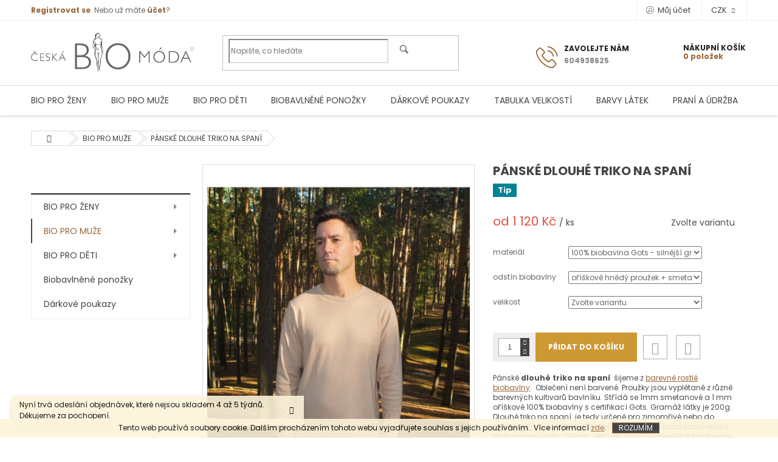

--- FILE ---
content_type: text/html; charset=utf-8
request_url: https://www.ceskabiomoda.cz/panske-dlouhe-triko-na-spani/
body_size: 27651
content:
<!doctype html><html lang="cs" dir="ltr" class="header-background-light external-fonts-loaded"><head><meta charset="utf-8" /><meta name="viewport" content="width=device-width,initial-scale=1" /><title>Bio noční košile, Bio triko, Bio tílko, Bio mikiny, Bio kalhoty, Bio tepláky, Bio legíny, Bio kraťasy, Bio pyžama, Bio nátělník, Bio ponožky, Bio kalhotky, Bio trenýrky, Biobavlněné boxerky, Biobavlněné trenkoslipy, biobavlněné slipy, Bio</title><link rel="preconnect" href="https://cdn.myshoptet.com" /><link rel="dns-prefetch" href="https://cdn.myshoptet.com" /><link rel="preload" href="https://cdn.myshoptet.com/prj/dist/master/cms/libs/jquery/jquery-1.11.3.min.js" as="script" /><link href="https://cdn.myshoptet.com/prj/dist/master/cms/templates/frontend_templates/shared/css/font-face/poppins.css" rel="stylesheet"><link href="https://cdn.myshoptet.com/prj/dist/master/shop/dist/font-shoptet-11.css.62c94c7785ff2cea73b2.css" rel="stylesheet"><script>
dataLayer = [];
dataLayer.push({'shoptet' : {
    "pageId": 1086,
    "pageType": "productDetail",
    "currency": "CZK",
    "currencyInfo": {
        "decimalSeparator": ",",
        "exchangeRate": 1,
        "priceDecimalPlaces": 0,
        "symbol": "K\u010d",
        "symbolLeft": 0,
        "thousandSeparator": " "
    },
    "language": "cs",
    "projectId": 401201,
    "product": {
        "id": 791,
        "guid": "b8cabfde-542d-11ec-a4c4-ecf4bbd76e50",
        "hasVariants": true,
        "codes": [
            {
                "code": "791\/M"
            },
            {
                "code": "791\/L"
            },
            {
                "code": "791\/S"
            },
            {
                "code": "791\/XL"
            },
            {
                "code": "791\/XXL"
            },
            {
                "code": "791\/XXX"
            },
            {
                "code": "791\/XL2"
            },
            {
                "code": "791\/L -"
            },
            {
                "code": "791\/XXL2"
            },
            {
                "code": "791\/XXX2"
            }
        ],
        "name": "P\u00c1NSK\u00c9 DLOUH\u00c9 TRIKO NA SPAN\u00cd",
        "appendix": "",
        "weight": 0,
        "currentCategory": "BIO PRO MU\u017dE",
        "currentCategoryGuid": "491da2c1-35c9-11eb-aaaf-b8ca3a6063f8",
        "defaultCategory": "BIO PRO MU\u017dE",
        "defaultCategoryGuid": "491da2c1-35c9-11eb-aaaf-b8ca3a6063f8",
        "currency": "CZK",
        "priceWithVatMin": 1120,
        "priceWithVatMax": 1350
    },
    "cartInfo": {
        "id": null,
        "freeShipping": false,
        "freeShippingFrom": 3000,
        "leftToFreeGift": {
            "formattedPrice": "0 K\u010d",
            "priceLeft": 0
        },
        "freeGift": false,
        "leftToFreeShipping": {
            "priceLeft": 3000,
            "dependOnRegion": 0,
            "formattedPrice": "3 000 K\u010d"
        },
        "discountCoupon": [],
        "getNoBillingShippingPrice": {
            "withoutVat": 0,
            "vat": 0,
            "withVat": 0
        },
        "cartItems": [],
        "taxMode": "ORDINARY"
    },
    "cart": [],
    "customer": {
        "priceRatio": 1,
        "priceListId": 1,
        "groupId": null,
        "registered": false,
        "mainAccount": false
    }
}});
</script>
<meta property="og:type" content="website"><meta property="og:site_name" content="ceskabiomoda.cz"><meta property="og:url" content="https://www.ceskabiomoda.cz/panske-dlouhe-triko-na-spani/"><meta property="og:title" content="Bio noční košile, Bio triko, Bio tílko, Bio mikiny, Bio kalhoty, Bio tepláky, Bio legíny, Bio kraťasy, Bio pyžama, Bio nátělník, Bio ponožky, Bio kalhotky, Bio trenýrky, Biobavlněné boxerky, Biobavlněné trenkoslipy, biobavlněné slipy, Bio"><meta name="author" content="www.ceskabiomoda.cz"><meta name="web_author" content="Shoptet.cz"><meta name="dcterms.rightsHolder" content="www.ceskabiomoda.cz"><meta name="robots" content="index,follow"><meta property="og:image" content="https://cdn.myshoptet.com/usr/www.ceskabiomoda.cz/user/shop/big/791-4_bio-triko-dlouhe-na-spani.jpg?61ad4acd"><meta property="og:description" content="Naše modely z biobavlny a bambusu jsou šité s pečlivostí a láskou k přírodě i lidem."><meta name="description" content="Naše modely z biobavlny a bambusu jsou šité s pečlivostí a láskou k přírodě i lidem."><meta property="product:price:amount" content="1120"><meta property="product:price:currency" content="CZK"><style>:root {--color-primary: #986536;--color-primary-h: 29;--color-primary-s: 48%;--color-primary-l: 40%;--color-primary-hover: #999903;--color-primary-hover-h: 60;--color-primary-hover-s: 96%;--color-primary-hover-l: 31%;--color-secondary: #cd9934;--color-secondary-h: 40;--color-secondary-s: 60%;--color-secondary-l: 50%;--color-secondary-hover: #cd9934;--color-secondary-hover-h: 40;--color-secondary-hover-s: 60%;--color-secondary-hover-l: 50%;--color-tertiary: #343434;--color-tertiary-h: 0;--color-tertiary-s: 0%;--color-tertiary-l: 20%;--color-tertiary-hover: #986536;--color-tertiary-hover-h: 29;--color-tertiary-hover-s: 48%;--color-tertiary-hover-l: 40%;--color-header-background: #ffffff;--template-font: "Poppins";--template-headings-font: "Poppins";--header-background-url: none;--cookies-notice-background: #1A1937;--cookies-notice-color: #F8FAFB;--cookies-notice-button-hover: #f5f5f5;--cookies-notice-link-hover: #27263f;--templates-update-management-preview-mode-content: "Náhled aktualizací šablony je aktivní pro váš prohlížeč."}</style>
    
    <link href="https://cdn.myshoptet.com/prj/dist/master/shop/dist/main-11.less.3b31371137d15b128f1e.css" rel="stylesheet" />
            <link href="https://cdn.myshoptet.com/prj/dist/master/shop/dist/flags-extra-simple-11.less.1892d7dce1b8bc0e4bd2.css" rel="stylesheet" />
                <link href="https://cdn.myshoptet.com/prj/dist/master/shop/dist/mobile-header-v1-11.less.1ee105d41b5f713c21aa.css" rel="stylesheet" />
    
    <script>var shoptet = shoptet || {};</script>
    <script src="https://cdn.myshoptet.com/prj/dist/master/shop/dist/main-3g-header.js.05f199e7fd2450312de2.js"></script>
<!-- User include --><!-- service 433(87) html code header -->
<link href="https://cdn.myshoptet.com/usr/252557.myshoptet.com/user/documents/classic/style.css?v70" rel="stylesheet" />
<style>
.banners-content .banner-wrapper > a{display: block;}
.banners-content .banner-wrapper > a img{width: 100%;}
/*
body{visibility: hidden;}
body.visible-screen{visibility: visible}
*/
@media screen and (min-width: 768px) {
/* .type-index.one-column-body .banners-content {margin-left: -20px;margin-right: -20px;}
.type-index.one-column-body .products, .type-index.one-column-body .h4.homepage-group-title {margin-left: -20px;} */
.type-index.one-column-body .homepage-box.middle-banners-wrapper{background: none;border: 0;padding: 0;}
.languagesMenu__box {border-left: 1px solid #eee;}
}
.languagesMenu__header {color: #444;border: 0;font-size: 13px;margin: 0;padding: 1px 15px;}
.hu .project-phone::after {content: "Lépjen velünk kapcsolatba!";top: -24px;}
.languagesMenu .languagesMenu__list__link {color: #444;}
@media screen and (max-width: 767px){
.top-navigation-bar .container > div.top-navigation-tools--language {-webkit-justify-content: center;justify-content: center;}
}
.cart-table tr.removeable .remove-item{opacity:1;}
.cart-table .remove-item span {position: relative;width: auto;height: auto;}
.quantity-form .quantity input {height: 28px !important;}
@media screen and (max-width: 480px){
.ordering-process .quantity-form .quantity {padding-left: 0;}
.ordering-process .quantity-form .quantity .decrease {left: auto;}
}
@media screen and (max-width: 767px){
.scrolled-down body:not(.ordering-process):not(.search-window-visible) .top-navigation-bar {transform: none !important;}
.scrolled-down body:not(.ordering-process):not(.search-window-visible) #header .site-name {transform: none !important;}
.scrolled-down body:not(.ordering-process):not(.search-window-visible) #header .cart-count {transform: none !important;}
.scrolled-down #header {transform: none !important;}
.mobile-header-version-1 #header .site-name {top: auto;left: auto;position: relative;text-align: center;transition: none;}
.overall-wrapper {padding-top: 0 !important;}
.mobile-header-version-1 #header {position: relative;top: auto;z-index: 9;}
.mobile-header-version-1 .top-navigation-bar{z-index: 2;}
.mobile-header-version-1 .mobil-lista {margin-left: -10px;margin-right: -10px;}
#header .site-name > a {height: auto;}
.sticky-header #header .site-name a img {margin: 0;}
body.navigation-window-visible::before {display: none;}
#header .site-name a img {max-width: none;padding: 0;}
body.template-11.mobile-header-version-1:not(.paxio-merkur) #header .cart-count {top: 0 !important;position: relative !important;}
#header {box-shadow: 0 3px 5px rgba(0, 0, 0, 0.1);}
.type-index #header{margin-bottom: 0;}
}
.sidebar .categories {margin-left: 0;margin-right: 0;}
.detail-vyhody .footer-banner:not(.ready){opacity: 0;}
.project-phone::before {font-family: ikony !important;}
</style>
<!-- /User include --><link rel="shortcut icon" href="/favicon.ico" type="image/x-icon" /><link rel="canonical" href="https://www.ceskabiomoda.cz/panske-dlouhe-triko-na-spani/" /><style>/* custom background */@media (min-width: 992px) {body {background-color: #ffffff ;background-position: left top;background-repeat: repeat !important;background-attachment: scroll;}}</style></head><body class="desktop id-1086 in-biomoda-pro-muze template-11 type-product type-detail multiple-columns-body columns-3 ums_forms_redesign--off ums_a11y_category_page--on ums_discussion_rating_forms--off ums_flags_display_unification--off ums_a11y_login--off mobile-header-version-1"><noscript>
    <style>
        #header {
            padding-top: 0;
            position: relative !important;
            top: 0;
        }
        .header-navigation {
            position: relative !important;
        }
        .overall-wrapper {
            margin: 0 !important;
        }
        body:not(.ready) {
            visibility: visible !important;
        }
    </style>
    <div class="no-javascript">
        <div class="no-javascript__title">Musíte změnit nastavení vašeho prohlížeče</div>
        <div class="no-javascript__text">Podívejte se na: <a href="https://www.google.com/support/bin/answer.py?answer=23852">Jak povolit JavaScript ve vašem prohlížeči</a>.</div>
        <div class="no-javascript__text">Pokud používáte software na blokování reklam, může být nutné povolit JavaScript z této stránky.</div>
        <div class="no-javascript__text">Děkujeme.</div>
    </div>
</noscript>

        <div id="fb-root"></div>
        <script>
            window.fbAsyncInit = function() {
                FB.init({
//                    appId            : 'your-app-id',
                    autoLogAppEvents : true,
                    xfbml            : true,
                    version          : 'v19.0'
                });
            };
        </script>
        <script async defer crossorigin="anonymous" src="https://connect.facebook.net/cs_CZ/sdk.js"></script>    <div class="cookie-ag-wrap">
        <div class="site-msg cookies" data-testid="cookiePopup" data-nosnippet>
            <form action="">
                Tento web používá soubory cookie. Dalším procházením tohoto webu vyjadřujete souhlas s jejich používáním.. Více informací <a href="http://www.yodafa.cz/podminky-ochrany-osobnich-udaju/" target="\">zde</a>.
                <button type="submit" class="btn btn-xs btn-default CookiesOK" data-cookie-notice-ttl="7" data-testid="buttonCookieSubmit">Rozumím</button>
            </form>
        </div>
            </div>
<a href="#content" class="skip-link sr-only">Přejít na obsah</a><div class="overall-wrapper"><div class="site-msg information"><div class="container"><div class="text">Nyní trvá odeslání objednávek, které nejsou skladem 4 až 5 
týdnů. 
Děkujeme za pochopení.</div><div class="close js-close-information-msg"></div></div></div><div class="user-action"><div class="container"><div class="user-action-in"><div class="user-action-login popup-widget login-widget"><div class="popup-widget-inner"><h2 id="loginHeading">Přihlášení k vašemu účtu</h2><div id="customerLogin"><form action="/action/Customer/Login/" method="post" id="formLoginIncluded" class="csrf-enabled formLogin" data-testid="formLogin"><input type="hidden" name="referer" value="" /><div class="form-group"><div class="input-wrapper email js-validated-element-wrapper no-label"><input type="email" name="email" class="form-control" autofocus placeholder="E-mailová adresa (např. jan@novak.cz)" data-testid="inputEmail" autocomplete="email" required /></div></div><div class="form-group"><div class="input-wrapper password js-validated-element-wrapper no-label"><input type="password" name="password" class="form-control" placeholder="Heslo" data-testid="inputPassword" autocomplete="current-password" required /><span class="no-display">Nemůžete vyplnit toto pole</span><input type="text" name="surname" value="" class="no-display" /></div></div><div class="form-group"><div class="login-wrapper"><button type="submit" class="btn btn-secondary btn-text btn-login" data-testid="buttonSubmit">Přihlásit se</button><div class="password-helper"><a href="/registrace/" data-testid="signup" rel="nofollow">Nová registrace</a><a href="/klient/zapomenute-heslo/" rel="nofollow">Zapomenuté heslo</a></div></div></div><div class="social-login-buttons"><div class="social-login-buttons-divider"><span>nebo</span></div><div class="form-group"><a href="/action/Social/login/?provider=Google" class="login-btn google" rel="nofollow"><span class="login-google-icon"></span><strong>Přihlásit se přes Google</strong></a></div></div></form>
</div></div></div>
    <div id="cart-widget" class="user-action-cart popup-widget cart-widget loader-wrapper" data-testid="popupCartWidget" role="dialog" aria-hidden="true"><div class="popup-widget-inner cart-widget-inner place-cart-here"><div class="loader-overlay"><div class="loader"></div></div></div><div class="cart-widget-button"><a href="/kosik/" class="btn btn-conversion" id="continue-order-button" rel="nofollow" data-testid="buttonNextStep">Pokračovat do košíku</a></div></div></div>
</div></div><div class="top-navigation-bar" data-testid="topNavigationBar">

    <div class="container">

        <div class="top-navigation-contacts">
            <strong>Zákaznická podpora:</strong><a href="tel:604938625" class="project-phone" aria-label="Zavolat na 604938625" data-testid="contactboxPhone"><span>604938625</span></a><a href="mailto:ceskabiomoda@seznam.cz" class="project-email" data-testid="contactboxEmail"><span>ceskabiomoda@seznam.cz</span></a>        </div>

                            <div class="top-navigation-menu">
                <div class="top-navigation-menu-trigger"></div>
                <ul class="top-navigation-bar-menu">
                                            <li class="top-navigation-menu-item-1217">
                            <a href="/o-nas/" target="blank">O nás</a>
                        </li>
                                            <li class="top-navigation-menu-item-29">
                            <a href="/kontakty/" target="blank">Kontakty</a>
                        </li>
                                            <li class="top-navigation-menu-item-39">
                            <a href="/obchodni-podminky/" target="blank">Obchodní podmínky</a>
                        </li>
                                            <li class="top-navigation-menu-item-691">
                            <a href="/podminky-ochrany-osobnich-udaju/" target="blank">Podmínky ochrany osobních údajů </a>
                        </li>
                                            <li class="top-navigation-menu-item-1040">
                            <a href="/formular-pro-uplatneni-reklamace/" target="blank">Formulář pro uplatnění reklamace</a>
                        </li>
                                            <li class="top-navigation-menu-item-1205">
                            <a href="/ekologicke-materialy/" target="blank">Eko materiály</a>
                        </li>
                                            <li class="top-navigation-menu-item-1199">
                            <a href="/certifikaty/" target="blank">Certifikáty</a>
                        </li>
                                            <li class="top-navigation-menu-item-1202">
                            <a href="/barvy-latek/" target="blank">Barvy látek</a>
                        </li>
                                            <li class="top-navigation-menu-item-1052">
                            <a href="/prani-a-udrzba/" target="blank">Praní a údržba</a>
                        </li>
                                            <li class="top-navigation-menu-item-1241">
                            <a href="/doprava-a-platba/" target="blank">Doprava a platba</a>
                        </li>
                                    </ul>
                <ul class="top-navigation-bar-menu-helper"></ul>
            </div>
        
        <div class="top-navigation-tools">
            <div class="responsive-tools">
                <a href="#" class="toggle-window" data-target="search" aria-label="Hledat" data-testid="linkSearchIcon"></a>
                                                            <a href="#" class="toggle-window" data-target="login"></a>
                                                    <a href="#" class="toggle-window" data-target="navigation" aria-label="Menu" data-testid="hamburgerMenu"></a>
            </div>
                <div class="dropdown">
        <span>Ceny v:</span>
        <button id="topNavigationDropdown" type="button" data-toggle="dropdown" aria-haspopup="true" aria-expanded="false">
            CZK
            <span class="caret"></span>
        </button>
        <ul class="dropdown-menu" aria-labelledby="topNavigationDropdown"><li><a href="/action/Currency/changeCurrency/?currencyCode=AUD" rel="nofollow">AUD</a></li><li><a href="/action/Currency/changeCurrency/?currencyCode=CZK" rel="nofollow">CZK</a></li><li><a href="/action/Currency/changeCurrency/?currencyCode=EUR" rel="nofollow">EUR</a></li></ul>
    </div>
            <a href="/login/?backTo=%2Fpanske-dlouhe-triko-na-spani%2F" class="top-nav-button top-nav-button-login primary login toggle-window" data-target="login" data-testid="signin" rel="nofollow"><span>Přihlášení</span></a>        </div>

    </div>

</div>
<header id="header"><div class="container navigation-wrapper">
    <div class="header-top">
        <div class="site-name-wrapper">
            <div class="site-name"><a href="/" data-testid="linkWebsiteLogo"><img src="https://cdn.myshoptet.com/usr/www.ceskabiomoda.cz/user/logos/logo_ceskabiomoda.png" alt="www.ceskabiomoda.cz" fetchpriority="low" /></a></div>        </div>
        <div class="search" itemscope itemtype="https://schema.org/WebSite">
            <meta itemprop="headline" content="BIO PRO MUŽE"/><meta itemprop="url" content="https://www.ceskabiomoda.cz"/><meta itemprop="text" content="Naše modely z biobavlny a bambusu jsou šité s pečlivostí a láskou k přírodě i lidem."/>            <form action="/action/ProductSearch/prepareString/" method="post"
    id="formSearchForm" class="search-form compact-form js-search-main"
    itemprop="potentialAction" itemscope itemtype="https://schema.org/SearchAction" data-testid="searchForm">
    <fieldset>
        <meta itemprop="target"
            content="https://www.ceskabiomoda.cz/vyhledavani/?string={string}"/>
        <input type="hidden" name="language" value="cs"/>
        
            
<input
    type="search"
    name="string"
        class="query-input form-control search-input js-search-input"
    placeholder="Napište, co hledáte"
    autocomplete="off"
    required
    itemprop="query-input"
    aria-label="Vyhledávání"
    data-testid="searchInput"
>
            <button type="submit" class="btn btn-default" data-testid="searchBtn">Hledat</button>
        
    </fieldset>
</form>
        </div>
        <div class="navigation-buttons">
                
    <a href="/kosik/" class="btn btn-icon toggle-window cart-count" data-target="cart" data-hover="true" data-redirect="true" data-testid="headerCart" rel="nofollow" aria-haspopup="dialog" aria-expanded="false" aria-controls="cart-widget">
        
                <span class="sr-only">Nákupní košík</span>
        
            <span class="cart-price visible-lg-inline-block" data-testid="headerCartPrice">
                                    Prázdný košík                            </span>
        
    
            </a>
        </div>
    </div>
    <nav id="navigation" aria-label="Hlavní menu" data-collapsible="true"><div class="navigation-in menu"><ul class="menu-level-1" role="menubar" data-testid="headerMenuItems"><li class="menu-item-1092 ext" role="none"><a href="/bio-pro-zeny/" data-testid="headerMenuItem" role="menuitem" aria-haspopup="true" aria-expanded="false"><b>BIO PRO ŽENY</b><span class="submenu-arrow"></span></a><ul class="menu-level-2" aria-label="BIO PRO ŽENY" tabindex="-1" role="menu"><li class="menu-item-1107" role="none"><div class="menu-no-image"><a href="/biobavlnene-a-bambusove-spodni-pradlo/" data-testid="headerMenuItem" role="menuitem"><span>BIO SPODNÍ PRÁDLO</span></a>
                        </div></li><li class="menu-item-1110" role="none"><div class="menu-no-image"><a href="/biobavlnene-kosilky-a-tilka/" data-testid="headerMenuItem" role="menuitem"><span>BIO KOŠILKY A TÍLKA</span></a>
                        </div></li><li class="menu-item-1113" role="none"><div class="menu-no-image"><a href="/biobavlnene-tricko-gots/" data-testid="headerMenuItem" role="menuitem"><span>BIO TRIKO</span></a>
                        </div></li><li class="menu-item-1116" role="none"><div class="menu-no-image"><a href="/biobavlnene-halenky/" data-testid="headerMenuItem" role="menuitem"><span>BIO HALENKY</span></a>
                        </div></li><li class="menu-item-1122" role="none"><div class="menu-no-image"><a href="/biobavlnene-nocni-kosile-a-pyzama/" data-testid="headerMenuItem" role="menuitem"><span>BIO NOČNÍ KOŠILE A PYŽAMA</span></a>
                        </div></li><li class="menu-item-1137" role="none"><div class="menu-no-image"><a href="/biobavlnene-mikiny/" data-testid="headerMenuItem" role="menuitem"><span>BIO MIKINY</span></a>
                        </div></li><li class="menu-item-1131" role="none"><div class="menu-no-image"><a href="/biobavlnene-leginy-a-bambusove-leginy/" data-testid="headerMenuItem" role="menuitem"><span>BIO LEGÍNY</span></a>
                        </div></li><li class="menu-item-1134" role="none"><div class="menu-no-image"><a href="/bambusove-kalhoty/" data-testid="headerMenuItem" role="menuitem"><span>BIO KALHOTY</span></a>
                        </div></li><li class="menu-item-1140" role="none"><div class="menu-no-image"><a href="/bio-bavlnene--teplaky/" data-testid="headerMenuItem" role="menuitem"><span>BIO TEPLÁKY</span></a>
                        </div></li><li class="menu-item-1125" role="none"><div class="menu-no-image"><a href="/biobavlnene-a-bambusove-saty/" data-testid="headerMenuItem" role="menuitem"><span>BIO ŠATY</span></a>
                        </div></li><li class="menu-item-1128" role="none"><div class="menu-no-image"><a href="/bio-sukne/" data-testid="headerMenuItem" role="menuitem"><span>BIO SUKNĚ</span></a>
                        </div></li><li class="menu-item-1257" role="none"><div class="menu-no-image"><a href="/modely-vhodne-na-kojeni/" data-testid="headerMenuItem" role="menuitem"><span>kojící modely</span></a>
                        </div></li></ul></li>
<li class="menu-item-1086 ext" role="none"><a href="/biomoda-pro-muze/" class="active" data-testid="headerMenuItem" role="menuitem" aria-haspopup="true" aria-expanded="false"><b>BIO PRO MUŽE</b><span class="submenu-arrow"></span></a><ul class="menu-level-2" aria-label="BIO PRO MUŽE" tabindex="-1" role="menu"><li class="menu-item-1182" role="none"><div class="menu-no-image"><a href="/biobavlnene-spodni-pradlo/" data-testid="headerMenuItem" role="menuitem"><span>BIO PÁNSKÉ SPODNÍ PRÁDLO</span></a>
                        </div></li><li class="menu-item-1173" role="none"><div class="menu-no-image"><a href="/biobavlnena-trika-gots/" data-testid="headerMenuItem" role="menuitem"><span>BIO PÁNSKÁ TRIKA</span></a>
                        </div></li><li class="menu-item-1214" role="none"><div class="menu-no-image"><a href="/bio-panska-tilka/" data-testid="headerMenuItem" role="menuitem"><span>BIO PÁNSKÁ TÍLKA</span></a>
                        </div></li><li class="menu-item-1176" role="none"><div class="menu-no-image"><a href="/biobavlnene-panske-mikiny/" data-testid="headerMenuItem" role="menuitem"><span>BIO PÁNSKÉ MIKINY</span></a>
                        </div></li><li class="menu-item-1179" role="none"><div class="menu-no-image"><a href="/biobavlnene-teplaky-gots/" data-testid="headerMenuItem" role="menuitem"><span>BIO PÁNSKÉ TEPLÁKY</span></a>
                        </div></li><li class="menu-item-1185" role="none"><div class="menu-no-image"><a href="/biobavlnene-kratasy-gots/" data-testid="headerMenuItem" role="menuitem"><span>BIO PÁNSKÉ KRAŤASY</span></a>
                        </div></li><li class="menu-item-1247" role="none"><div class="menu-no-image"><a href="/bio-panska-pyzama-a-dlouha-trika-na-spani/" data-testid="headerMenuItem" role="menuitem"><span>BIO PÁNSKÁ PYŽAMA A DLOUHÁ TRIKA NA SPANÍ</span></a>
                        </div></li><li class="menu-item-1253" role="none"><div class="menu-no-image"><a href="/bio--podvlikacky-a-leginy/" data-testid="headerMenuItem" role="menuitem"><span>BIO  PODVLÍKAČKY A LEGÍNY</span></a>
                        </div></li></ul></li>
<li class="menu-item-1089 ext" role="none"><a href="/bio-obleceni-pro-deti/" data-testid="headerMenuItem" role="menuitem" aria-haspopup="true" aria-expanded="false"><b>BIO PRO DĚTI</b><span class="submenu-arrow"></span></a><ul class="menu-level-2" aria-label="BIO PRO DĚTI" tabindex="-1" role="menu"><li class="menu-item-1146" role="none"><div class="menu-no-image"><a href="/biobavlnene-spodni-pradlo-pro-deti-gots/" data-testid="headerMenuItem" role="menuitem"><span>BIO DĚTSKÉ SPODNÍ PRÁDLO</span></a>
                        </div></li><li class="menu-item-1149" role="none"><div class="menu-no-image"><a href="/biobavlnena-tilka-gots/" data-testid="headerMenuItem" role="menuitem"><span>BIO DĚTSKÁ TÍLKA</span></a>
                        </div></li><li class="menu-item-1152" role="none"><div class="menu-no-image"><a href="/biobavlnene-puncochace/" data-testid="headerMenuItem" role="menuitem"><span>BIO DĚTSKÉ PUNČOCHÁČE</span></a>
                        </div></li><li class="menu-item-1235" role="none"><div class="menu-no-image"><a href="/biobavlnene-detske-pyzamo-gots/" data-testid="headerMenuItem" role="menuitem"><span>BIO DĚTSKÁ PYŽAMA</span></a>
                        </div></li><li class="menu-item-1155" role="none"><div class="menu-no-image"><a href="/biobavlnene-detske-nocni-kosile-s-certifikaci-gots/" data-testid="headerMenuItem" role="menuitem"><span>BIO DĚTSKÉ NOČNÍ KOŠILE</span></a>
                        </div></li><li class="menu-item-1158" role="none"><div class="menu-no-image"><a href="/biovalnene-a-bambusove-detske-leginy/" data-testid="headerMenuItem" role="menuitem"><span>BIO DĚTSKÉ LEGÍNY</span></a>
                        </div></li><li class="menu-item-1161" role="none"><div class="menu-no-image"><a href="/biobavlnene-detske-teplaky/" data-testid="headerMenuItem" role="menuitem"><span>BIO DĚTSKÉ TEPLÁKY</span></a>
                        </div></li><li class="menu-item-1167" role="none"><div class="menu-no-image"><a href="/biobavlnene-detske-kratasy-gots/" data-testid="headerMenuItem" role="menuitem"><span>BIO DĚTSKÉ KRAŤASY</span></a>
                        </div></li><li class="menu-item-1170" role="none"><div class="menu-no-image"><a href="/softshellove-kalhoty-s-biobavlnenou-podsivkou/" data-testid="headerMenuItem" role="menuitem"><span>BIO PODŠÍVKA v softshellových kalhotech</span></a>
                        </div></li><li class="menu-item-1194" role="none"><div class="menu-no-image"><a href="/bio-detska-tricka/" data-testid="headerMenuItem" role="menuitem"><span>BIO DĚTSKÁ TRIKA</span></a>
                        </div></li></ul></li>
<li class="menu-item-1229" role="none"><a href="/biobavlnene-ponozky/" data-testid="headerMenuItem" role="menuitem" aria-expanded="false"><b>Biobavlněné ponožky</b></a></li>
<li class="menu-item-1098" role="none"><a href="/darkove-poukazy/" data-testid="headerMenuItem" role="menuitem" aria-expanded="false"><b>Dárkové poukazy</b></a></li>
<li class="menu-item-1046" role="none"><a href="/tabulka-velikosti/" target="blank" data-testid="headerMenuItem" role="menuitem" aria-expanded="false"><b> Tabulka velikostí</b></a></li>
<li class="menu-item-1202" role="none"><a href="/barvy-latek/" target="blank" data-testid="headerMenuItem" role="menuitem" aria-expanded="false"><b>Barvy látek</b></a></li>
<li class="menu-item-1052" role="none"><a href="/prani-a-udrzba/" target="blank" data-testid="headerMenuItem" role="menuitem" aria-expanded="false"><b>Praní a údržba</b></a></li>
</ul>
    <ul class="navigationActions" role="menu">
                    <li class="ext" role="none">
                <a href="#">
                                            <span>
                            <span>Měna</span>
                            <span>(CZK)</span>
                        </span>
                                        <span class="submenu-arrow"></span>
                </a>
                <ul class="navigationActions__submenu menu-level-2" role="menu">
                    <li role="none">
                                                    <ul role="menu">
                                                                    <li class="navigationActions__submenu__item" role="none">
                                        <a href="/action/Currency/changeCurrency/?currencyCode=AUD" rel="nofollow" role="menuitem">AUD</a>
                                    </li>
                                                                    <li class="navigationActions__submenu__item navigationActions__submenu__item--active" role="none">
                                        <a href="/action/Currency/changeCurrency/?currencyCode=CZK" rel="nofollow" role="menuitem">CZK</a>
                                    </li>
                                                                    <li class="navigationActions__submenu__item" role="none">
                                        <a href="/action/Currency/changeCurrency/?currencyCode=EUR" rel="nofollow" role="menuitem">EUR</a>
                                    </li>
                                                            </ul>
                                                                    </li>
                </ul>
            </li>
                            <li role="none">
                                    <a href="/login/?backTo=%2Fpanske-dlouhe-triko-na-spani%2F" rel="nofollow" data-testid="signin" role="menuitem"><span>Přihlášení</span></a>
                            </li>
                        </ul>
</div><span class="navigation-close"></span></nav><div class="menu-helper" data-testid="hamburgerMenu"><span>Více</span></div>
</div></header><!-- / header -->


                    <div class="container breadcrumbs-wrapper">
            <div class="breadcrumbs navigation-home-icon-wrapper" itemscope itemtype="https://schema.org/BreadcrumbList">
                                                                            <span id="navigation-first" data-basetitle="www.ceskabiomoda.cz" itemprop="itemListElement" itemscope itemtype="https://schema.org/ListItem">
                <a href="/" itemprop="item" class="navigation-home-icon"><span class="sr-only" itemprop="name">Domů</span></a>
                <span class="navigation-bullet">/</span>
                <meta itemprop="position" content="1" />
            </span>
                                <span id="navigation-1" itemprop="itemListElement" itemscope itemtype="https://schema.org/ListItem">
                <a href="/biomoda-pro-muze/" itemprop="item" data-testid="breadcrumbsSecondLevel"><span itemprop="name">BIO PRO MUŽE</span></a>
                <span class="navigation-bullet">/</span>
                <meta itemprop="position" content="2" />
            </span>
                                            <span id="navigation-2" itemprop="itemListElement" itemscope itemtype="https://schema.org/ListItem" data-testid="breadcrumbsLastLevel">
                <meta itemprop="item" content="https://www.ceskabiomoda.cz/panske-dlouhe-triko-na-spani/" />
                <meta itemprop="position" content="3" />
                <span itemprop="name" data-title="PÁNSKÉ DLOUHÉ TRIKO NA SPANÍ">PÁNSKÉ DLOUHÉ TRIKO NA SPANÍ <span class="appendix"></span></span>
            </span>
            </div>
        </div>
    
<div id="content-wrapper" class="container content-wrapper">
    
    <div class="content-wrapper-in">
                                                <aside class="sidebar sidebar-left"  data-testid="sidebarMenu">
                                                                                                <div class="sidebar-inner">
                                                                                                        <div class="box box-bg-variant box-categories">    <div class="skip-link__wrapper">
        <span id="categories-start" class="skip-link__target js-skip-link__target sr-only" tabindex="-1">&nbsp;</span>
        <a href="#categories-end" class="skip-link skip-link--start sr-only js-skip-link--start">Přeskočit kategorie</a>
    </div>

<h4>Kategorie</h4>


<div id="categories"><div class="categories cat-01 expandable expanded" id="cat-1092"><div class="topic"><a href="/bio-pro-zeny/">BIO PRO ŽENY<span class="cat-trigger">&nbsp;</span></a></div>

                    <ul class=" expanded">
                                        <li >
                <a href="/biobavlnene-a-bambusove-spodni-pradlo/">
                    BIO SPODNÍ PRÁDLO
                                    </a>
                                                                </li>
                                <li >
                <a href="/biobavlnene-kosilky-a-tilka/">
                    BIO KOŠILKY A TÍLKA
                                    </a>
                                                                </li>
                                <li >
                <a href="/biobavlnene-tricko-gots/">
                    BIO TRIKO
                                    </a>
                                                                </li>
                                <li >
                <a href="/biobavlnene-halenky/">
                    BIO HALENKY
                                    </a>
                                                                </li>
                                <li >
                <a href="/biobavlnene-nocni-kosile-a-pyzama/">
                    BIO NOČNÍ KOŠILE A PYŽAMA
                                    </a>
                                                                </li>
                                <li >
                <a href="/biobavlnene-mikiny/">
                    BIO MIKINY
                                    </a>
                                                                </li>
                                <li >
                <a href="/biobavlnene-leginy-a-bambusove-leginy/">
                    BIO LEGÍNY
                                    </a>
                                                                </li>
                                <li >
                <a href="/bambusove-kalhoty/">
                    BIO KALHOTY
                                    </a>
                                                                </li>
                                <li >
                <a href="/bio-bavlnene--teplaky/">
                    BIO TEPLÁKY
                                    </a>
                                                                </li>
                                <li >
                <a href="/biobavlnene-a-bambusove-saty/">
                    BIO ŠATY
                                    </a>
                                                                </li>
                                <li >
                <a href="/bio-sukne/">
                    BIO SUKNĚ
                                    </a>
                                                                </li>
                                <li >
                <a href="/modely-vhodne-na-kojeni/">
                    kojící modely
                                    </a>
                                                                </li>
                </ul>
    </div><div class="categories cat-02 expandable active expanded" id="cat-1086"><div class="topic active"><a href="/biomoda-pro-muze/">BIO PRO MUŽE<span class="cat-trigger">&nbsp;</span></a></div>

                    <ul class=" active expanded">
                                        <li >
                <a href="/biobavlnene-spodni-pradlo/">
                    BIO PÁNSKÉ SPODNÍ PRÁDLO
                                    </a>
                                                                </li>
                                <li >
                <a href="/biobavlnena-trika-gots/">
                    BIO PÁNSKÁ TRIKA
                                    </a>
                                                                </li>
                                <li >
                <a href="/bio-panska-tilka/">
                    BIO PÁNSKÁ TÍLKA
                                    </a>
                                                                </li>
                                <li >
                <a href="/biobavlnene-panske-mikiny/">
                    BIO PÁNSKÉ MIKINY
                                    </a>
                                                                </li>
                                <li >
                <a href="/biobavlnene-teplaky-gots/">
                    BIO PÁNSKÉ TEPLÁKY
                                    </a>
                                                                </li>
                                <li >
                <a href="/biobavlnene-kratasy-gots/">
                    BIO PÁNSKÉ KRAŤASY
                                    </a>
                                                                </li>
                                <li >
                <a href="/bio-panska-pyzama-a-dlouha-trika-na-spani/">
                    BIO PÁNSKÁ PYŽAMA A DLOUHÁ TRIKA NA SPANÍ
                                    </a>
                                                                </li>
                                <li >
                <a href="/bio--podvlikacky-a-leginy/">
                    BIO  PODVLÍKAČKY A LEGÍNY
                                    </a>
                                                                </li>
                </ul>
    </div><div class="categories cat-01 expandable expanded" id="cat-1089"><div class="topic"><a href="/bio-obleceni-pro-deti/">BIO PRO DĚTI<span class="cat-trigger">&nbsp;</span></a></div>

                    <ul class=" expanded">
                                        <li >
                <a href="/biobavlnene-spodni-pradlo-pro-deti-gots/">
                    BIO DĚTSKÉ SPODNÍ PRÁDLO
                                    </a>
                                                                </li>
                                <li >
                <a href="/biobavlnena-tilka-gots/">
                    BIO DĚTSKÁ TÍLKA
                                    </a>
                                                                </li>
                                <li >
                <a href="/biobavlnene-puncochace/">
                    BIO DĚTSKÉ PUNČOCHÁČE
                                    </a>
                                                                </li>
                                <li >
                <a href="/biobavlnene-detske-pyzamo-gots/">
                    BIO DĚTSKÁ PYŽAMA
                                    </a>
                                                                </li>
                                <li >
                <a href="/biobavlnene-detske-nocni-kosile-s-certifikaci-gots/">
                    BIO DĚTSKÉ NOČNÍ KOŠILE
                                    </a>
                                                                </li>
                                <li >
                <a href="/biovalnene-a-bambusove-detske-leginy/">
                    BIO DĚTSKÉ LEGÍNY
                                    </a>
                                                                </li>
                                <li >
                <a href="/biobavlnene-detske-teplaky/">
                    BIO DĚTSKÉ TEPLÁKY
                                    </a>
                                                                </li>
                                <li >
                <a href="/biobavlnene-detske-kratasy-gots/">
                    BIO DĚTSKÉ KRAŤASY
                                    </a>
                                                                </li>
                                <li >
                <a href="/softshellove-kalhoty-s-biobavlnenou-podsivkou/">
                    BIO PODŠÍVKA v softshellových kalhotech
                                    </a>
                                                                </li>
                                <li >
                <a href="/bio-detska-tricka/">
                    BIO DĚTSKÁ TRIKA
                                    </a>
                                                                </li>
                </ul>
    </div><div class="categories cat-02 external" id="cat-1229"><div class="topic"><a href="/biobavlnene-ponozky/">Biobavlněné ponožky<span class="cat-trigger">&nbsp;</span></a></div></div><div class="categories cat-01 expanded" id="cat-1098"><div class="topic"><a href="/darkove-poukazy/">Dárkové poukazy<span class="cat-trigger">&nbsp;</span></a></div></div>        </div>

    <div class="skip-link__wrapper">
        <a href="#categories-start" class="skip-link skip-link--end sr-only js-skip-link--end" tabindex="-1" hidden>Přeskočit kategorie</a>
        <span id="categories-end" class="skip-link__target js-skip-link__target sr-only" tabindex="-1">&nbsp;</span>
    </div>
</div>
                                                                                            </div>
                                                            </aside>
                            <main id="content" class="content narrow">
                                                        <script>
            
            var shoptet = shoptet || {};
            shoptet.variantsUnavailable = shoptet.variantsUnavailable || {};
            
            shoptet.variantsUnavailable.availableVariantsResource = ["20-2096-5-4-92-2099","20-2096-5-5-92-2099","20-2096-5-6-92-2099","20-2096-5-7-92-2099","20-2096-5-116-92-2099","20-2096-5-231-92-2099","20-2096-5-1238-92-2099","20-2096-5-1241-92-2099","20-2096-5-1481-92-2099","20-2096-5-2090-92-2099"]
        </script>
                                                                                                                                                                                                                                                                                                    
<div class="p-detail" itemscope itemtype="https://schema.org/Product">

    
    <meta itemprop="name" content="PÁNSKÉ DLOUHÉ TRIKO NA SPANÍ" />
    <meta itemprop="category" content="Úvodní stránka &gt; BIO PRO MUŽE &gt; PÁNSKÉ DLOUHÉ TRIKO NA SPANÍ" />
    <meta itemprop="url" content="https://www.ceskabiomoda.cz/panske-dlouhe-triko-na-spani/" />
    <meta itemprop="image" content="https://cdn.myshoptet.com/usr/www.ceskabiomoda.cz/user/shop/big/791-4_bio-triko-dlouhe-na-spani.jpg?61ad4acd" />
            <meta itemprop="description" content="Pánské dlouhé triko na spaní  šijeme z barevně rostlé biobavlny.  Oblečení není barvené. Proužky jsou vyplétané z různě barevných kultivarů bavlníku. Střídá se 1mm smetanové a 1 mm oříškové 100% biobavlny s certifikací Gots. Gramáž látky je 200g. Dlouhé triko na spaní  je tedy určené pro zimomřivé nebo do chladnějších dní. Střih jsme řešili na základě požadavků mužů. Muži preferují délku 100cm. Věci na spaní šijeme 100% bavlněnou nití. 
 " />
                                                                                                                                                                                                                                
        <div class="p-detail-inner">

        <div class="p-detail-inner-header">
            <h1>
                  PÁNSKÉ DLOUHÉ TRIKO NA SPANÍ            </h1>

                    </div>

        <form action="/action/Cart/addCartItem/" method="post" id="product-detail-form" class="pr-action csrf-enabled" data-testid="formProduct">

            <meta itemprop="productID" content="791" /><meta itemprop="identifier" content="b8cabfde-542d-11ec-a4c4-ecf4bbd76e50" /><span itemprop="offers" itemscope itemtype="https://schema.org/Offer"><meta itemprop="sku" content="791/XL" /><meta itemprop="url" content="https://www.ceskabiomoda.cz/panske-dlouhe-triko-na-spani/" /><meta itemprop="price" content="1180.00" /><meta itemprop="priceCurrency" content="CZK" /><link itemprop="itemCondition" href="https://schema.org/NewCondition" /></span><span itemprop="offers" itemscope itemtype="https://schema.org/Offer"><meta itemprop="sku" content="791/XXL" /><meta itemprop="url" content="https://www.ceskabiomoda.cz/panske-dlouhe-triko-na-spani/" /><meta itemprop="price" content="1250.00" /><meta itemprop="priceCurrency" content="CZK" /><link itemprop="itemCondition" href="https://schema.org/NewCondition" /></span><span itemprop="offers" itemscope itemtype="https://schema.org/Offer"><meta itemprop="sku" content="791/M" /><link itemprop="availability" href="https://schema.org/InStock" /><meta itemprop="url" content="https://www.ceskabiomoda.cz/panske-dlouhe-triko-na-spani/" /><meta itemprop="price" content="1140.00" /><meta itemprop="priceCurrency" content="CZK" /><link itemprop="itemCondition" href="https://schema.org/NewCondition" /></span><span itemprop="offers" itemscope itemtype="https://schema.org/Offer"><meta itemprop="sku" content="791/L" /><link itemprop="availability" href="https://schema.org/InStock" /><meta itemprop="url" content="https://www.ceskabiomoda.cz/panske-dlouhe-triko-na-spani/" /><meta itemprop="price" content="1160.00" /><meta itemprop="priceCurrency" content="CZK" /><link itemprop="itemCondition" href="https://schema.org/NewCondition" /></span><span itemprop="offers" itemscope itemtype="https://schema.org/Offer"><meta itemprop="sku" content="791/S" /><meta itemprop="url" content="https://www.ceskabiomoda.cz/panske-dlouhe-triko-na-spani/" /><meta itemprop="price" content="1120.00" /><meta itemprop="priceCurrency" content="CZK" /><link itemprop="itemCondition" href="https://schema.org/NewCondition" /></span><span itemprop="offers" itemscope itemtype="https://schema.org/Offer"><meta itemprop="sku" content="791/XXX" /><meta itemprop="url" content="https://www.ceskabiomoda.cz/panske-dlouhe-triko-na-spani/" /><meta itemprop="price" content="1320.00" /><meta itemprop="priceCurrency" content="CZK" /><link itemprop="itemCondition" href="https://schema.org/NewCondition" /></span><span itemprop="offers" itemscope itemtype="https://schema.org/Offer"><meta itemprop="sku" content="791/XL2" /><meta itemprop="url" content="https://www.ceskabiomoda.cz/panske-dlouhe-triko-na-spani/" /><meta itemprop="price" content="1220.00" /><meta itemprop="priceCurrency" content="CZK" /><link itemprop="itemCondition" href="https://schema.org/NewCondition" /></span><span itemprop="offers" itemscope itemtype="https://schema.org/Offer"><meta itemprop="sku" content="791/L -" /><meta itemprop="url" content="https://www.ceskabiomoda.cz/panske-dlouhe-triko-na-spani/" /><meta itemprop="price" content="1199.00" /><meta itemprop="priceCurrency" content="CZK" /><link itemprop="itemCondition" href="https://schema.org/NewCondition" /></span><span itemprop="offers" itemscope itemtype="https://schema.org/Offer"><meta itemprop="sku" content="791/XXL2" /><meta itemprop="url" content="https://www.ceskabiomoda.cz/panske-dlouhe-triko-na-spani/" /><meta itemprop="price" content="1290.00" /><meta itemprop="priceCurrency" content="CZK" /><link itemprop="itemCondition" href="https://schema.org/NewCondition" /></span><span itemprop="offers" itemscope itemtype="https://schema.org/Offer"><meta itemprop="sku" content="791/XXX2" /><meta itemprop="url" content="https://www.ceskabiomoda.cz/panske-dlouhe-triko-na-spani/" /><meta itemprop="price" content="1350.00" /><meta itemprop="priceCurrency" content="CZK" /><link itemprop="itemCondition" href="https://schema.org/NewCondition" /></span><input type="hidden" name="productId" value="791" /><input type="hidden" name="priceId" value="68273" /><input type="hidden" name="language" value="cs" />

            <div class="row product-top">

                <div class="col-xs-12">

                    <div class="p-detail-info">
                                                    
                <div class="flags flags-default flags-inline">            <span class="flag flag-tip">
            Tip
    </span>
        
                        
    </div>
    

    
                        
                        
                        
                    </div>

                </div>

                <div class="col-xs-12 col-lg-6 p-image-wrapper">

                    
                    <div class="p-image" style="" data-testid="mainImage">

                        

    


                        

<a href="https://cdn.myshoptet.com/usr/www.ceskabiomoda.cz/user/shop/big/791-4_bio-triko-dlouhe-na-spani.jpg?61ad4acd" class="p-main-image cloud-zoom" data-href="https://cdn.myshoptet.com/usr/www.ceskabiomoda.cz/user/shop/orig/791-4_bio-triko-dlouhe-na-spani.jpg?61ad4acd"><img src="https://cdn.myshoptet.com/usr/www.ceskabiomoda.cz/user/shop/big/791-4_bio-triko-dlouhe-na-spani.jpg?61ad4acd" alt="bio triko dlouhé na spaní" width="1024" height="1536"  fetchpriority="high" />
</a>                    </div>

                    
    <div class="p-thumbnails-wrapper">

        <div class="p-thumbnails">

            <div class="p-thumbnails-inner">

                <div>
                                                                                        <a href="https://cdn.myshoptet.com/usr/www.ceskabiomoda.cz/user/shop/big/791-4_bio-triko-dlouhe-na-spani.jpg?61ad4acd" class="p-thumbnail highlighted">
                            <img src="data:image/svg+xml,%3Csvg%20width%3D%22100%22%20height%3D%22100%22%20xmlns%3D%22http%3A%2F%2Fwww.w3.org%2F2000%2Fsvg%22%3E%3C%2Fsvg%3E" alt="bio triko dlouhé na spaní" width="100" height="100"  data-src="https://cdn.myshoptet.com/usr/www.ceskabiomoda.cz/user/shop/related/791-4_bio-triko-dlouhe-na-spani.jpg?61ad4acd" fetchpriority="low" />
                        </a>
                        <a href="https://cdn.myshoptet.com/usr/www.ceskabiomoda.cz/user/shop/big/791-4_bio-triko-dlouhe-na-spani.jpg?61ad4acd" class="cbox-gal" data-gallery="lightbox[gallery]" data-alt="bio triko dlouhé na spaní"></a>
                                                                    <a href="https://cdn.myshoptet.com/usr/www.ceskabiomoda.cz/user/shop/big/791-5_bio-triko-na-spani.jpg?61ad4acf" class="p-thumbnail">
                            <img src="data:image/svg+xml,%3Csvg%20width%3D%22100%22%20height%3D%22100%22%20xmlns%3D%22http%3A%2F%2Fwww.w3.org%2F2000%2Fsvg%22%3E%3C%2Fsvg%3E" alt="bio triko na spaní" width="100" height="100"  data-src="https://cdn.myshoptet.com/usr/www.ceskabiomoda.cz/user/shop/related/791-5_bio-triko-na-spani.jpg?61ad4acf" fetchpriority="low" />
                        </a>
                        <a href="https://cdn.myshoptet.com/usr/www.ceskabiomoda.cz/user/shop/big/791-5_bio-triko-na-spani.jpg?61ad4acf" class="cbox-gal" data-gallery="lightbox[gallery]" data-alt="bio triko na spaní"></a>
                                                                    <a href="https://cdn.myshoptet.com/usr/www.ceskabiomoda.cz/user/shop/big/791-3_100--biobavlna-gots-nebarvena.jpg?61ad4acc" class="p-thumbnail">
                            <img src="data:image/svg+xml,%3Csvg%20width%3D%22100%22%20height%3D%22100%22%20xmlns%3D%22http%3A%2F%2Fwww.w3.org%2F2000%2Fsvg%22%3E%3C%2Fsvg%3E" alt="100% biobavlna Gots nebarvená" width="100" height="100"  data-src="https://cdn.myshoptet.com/usr/www.ceskabiomoda.cz/user/shop/related/791-3_100--biobavlna-gots-nebarvena.jpg?61ad4acc" fetchpriority="low" />
                        </a>
                        <a href="https://cdn.myshoptet.com/usr/www.ceskabiomoda.cz/user/shop/big/791-3_100--biobavlna-gots-nebarvena.jpg?61ad4acc" class="cbox-gal" data-gallery="lightbox[gallery]" data-alt="100% biobavlna Gots nebarvená"></a>
                                    </div>

            </div>

            <a href="#" class="thumbnail-prev"></a>
            <a href="#" class="thumbnail-next"></a>

        </div>

    </div>


                </div>

                <div class="col-xs-12 col-lg-6 p-info-wrapper">

                    
                    
                        <div class="p-final-price-wrapper">

                                                                                    <strong class="price-final" data-testid="productCardPrice">
                                                            <span class="price-final-holder parameter-dependent
 no-display 20-2096-5-4-92-2099">
                        1 180 Kč
                        
    
        <span class="pr-list-unit">
            /&nbsp;ks
    </span>
                    </span>
                                                                <span class="price-final-holder parameter-dependent
 no-display 20-2096-5-5-92-2099">
                        1 250 Kč
                        
    
        <span class="pr-list-unit">
            /&nbsp;ks
    </span>
                    </span>
                                                                <span class="price-final-holder parameter-dependent
 no-display 20-2096-5-6-92-2099">
                        1 140 Kč
                        
    
        <span class="pr-list-unit">
            /&nbsp;ks
    </span>
                    </span>
                                                                <span class="price-final-holder parameter-dependent
 no-display 20-2096-5-7-92-2099">
                        1 160 Kč
                        
    
        <span class="pr-list-unit">
            /&nbsp;ks
    </span>
                    </span>
                                                                <span class="price-final-holder parameter-dependent
 no-display 20-2096-5-116-92-2099">
                        1 120 Kč
                        
    
        <span class="pr-list-unit">
            /&nbsp;ks
    </span>
                    </span>
                                                                <span class="price-final-holder parameter-dependent
 no-display 20-2096-5-231-92-2099">
                        1 320 Kč
                        
    
        <span class="pr-list-unit">
            /&nbsp;ks
    </span>
                    </span>
                                                                <span class="price-final-holder parameter-dependent
 no-display 20-2096-5-1238-92-2099">
                        1 220 Kč
                        
    
        <span class="pr-list-unit">
            /&nbsp;ks
    </span>
                    </span>
                                                                <span class="price-final-holder parameter-dependent
 no-display 20-2096-5-1241-92-2099">
                        1 199 Kč
                        
    
        <span class="pr-list-unit">
            /&nbsp;ks
    </span>
                    </span>
                                                                <span class="price-final-holder parameter-dependent
 no-display 20-2096-5-1481-92-2099">
                        1 290 Kč
                        
    
        <span class="pr-list-unit">
            /&nbsp;ks
    </span>
                    </span>
                                                                <span class="price-final-holder parameter-dependent
 no-display 20-2096-5-2090-92-2099">
                        1 350 Kč
                        
    
        <span class="pr-list-unit">
            /&nbsp;ks
    </span>
                    </span>
                                        <span class="price-final-holder parameter-dependent default-variant">
                        od <span class="nowrap">1 120 Kč</span>    
    
        <span class="pr-list-unit">
            /&nbsp;ks
    </span>
            </span>
            </strong>
                                                            <span class="price-measure">
                    
                        </span>
                            

                        </div>

                    
                    
                                                                                    <div class="availability-value" title="Dostupnost">
                                    

                                                <span class="parameter-dependent
 no-display 20-2096-5-4-92-2099">
                <span class="availability-label" style="color: #009901">
                                            <span class="show-tooltip acronym" title="Model není skladem, ale rádi jej našijeme přímo pro Vás. Oblečení Vám můžeme uzpůsobit na Vaše proporce. Upravíme délky těla, rukávů či nohavic. Míry můžete zadat do poznámky k objednávce nebo napsat emailem. Dodání do čtyř týdnů od přijetí platby objednávky. ">
                            Ušijeme pro Vás
                        </span>
                                    </span>
                            </span>
                                            <span class="parameter-dependent
 no-display 20-2096-5-5-92-2099">
                <span class="availability-label" style="color: #009901">
                                            <span class="show-tooltip acronym" title="Model není skladem, ale rádi jej našijeme přímo pro Vás. Oblečení Vám můžeme uzpůsobit na Vaše proporce. Upravíme délky těla, rukávů či nohavic. Míry můžete zadat do poznámky k objednávce nebo napsat emailem. Dodání do čtyř týdnů od přijetí platby objednávky. ">
                            Ušijeme pro Vás
                        </span>
                                    </span>
                            </span>
                                            <span class="parameter-dependent
 no-display 20-2096-5-6-92-2099">
                <span class="availability-label" style="color: #009901">
                                            Skladem
                                    </span>
                            </span>
                                            <span class="parameter-dependent
 no-display 20-2096-5-7-92-2099">
                <span class="availability-label" style="color: #009901">
                                            Skladem
                                    </span>
                            </span>
                                            <span class="parameter-dependent
 no-display 20-2096-5-116-92-2099">
                <span class="availability-label" style="color: #009901">
                                            <span class="show-tooltip acronym" title="Model není skladem, ale rádi jej našijeme přímo pro Vás. Oblečení Vám můžeme uzpůsobit na Vaše proporce. Upravíme délky těla, rukávů či nohavic. Míry můžete zadat do poznámky k objednávce nebo napsat emailem. Dodání do čtyř týdnů od přijetí platby objednávky. ">
                            Ušijeme pro Vás
                        </span>
                                    </span>
                            </span>
                                            <span class="parameter-dependent
 no-display 20-2096-5-231-92-2099">
                <span class="availability-label" style="color: #009901">
                                            <span class="show-tooltip acronym" title="Model není skladem, ale rádi jej našijeme přímo pro Vás. Oblečení Vám můžeme uzpůsobit na Vaše proporce. Upravíme délky těla, rukávů či nohavic. Míry můžete zadat do poznámky k objednávce nebo napsat emailem. Dodání do čtyř týdnů od přijetí platby objednávky. ">
                            Ušijeme pro Vás
                        </span>
                                    </span>
                            </span>
                                            <span class="parameter-dependent
 no-display 20-2096-5-1238-92-2099">
                <span class="availability-label" style="color: #009901">
                                            <span class="show-tooltip acronym" title="Model není skladem, ale rádi jej našijeme přímo pro Vás. Oblečení Vám můžeme uzpůsobit na Vaše proporce. Upravíme délky těla, rukávů či nohavic. Míry můžete zadat do poznámky k objednávce nebo napsat emailem. Dodání do čtyř týdnů od přijetí platby objednávky. ">
                            Ušijeme pro Vás
                        </span>
                                    </span>
                            </span>
                                            <span class="parameter-dependent
 no-display 20-2096-5-1241-92-2099">
                <span class="availability-label" style="color: #009901">
                                            <span class="show-tooltip acronym" title="Model není skladem, ale rádi jej našijeme přímo pro Vás. Oblečení Vám můžeme uzpůsobit na Vaše proporce. Upravíme délky těla, rukávů či nohavic. Míry můžete zadat do poznámky k objednávce nebo napsat emailem. Dodání do čtyř týdnů od přijetí platby objednávky. ">
                            Ušijeme pro Vás
                        </span>
                                    </span>
                            </span>
                                            <span class="parameter-dependent
 no-display 20-2096-5-1481-92-2099">
                <span class="availability-label" style="color: #009901">
                                            <span class="show-tooltip acronym" title="Model není skladem, ale rádi jej našijeme přímo pro Vás. Oblečení Vám můžeme uzpůsobit na Vaše proporce. Upravíme délky těla, rukávů či nohavic. Míry můžete zadat do poznámky k objednávce nebo napsat emailem. Dodání do čtyř týdnů od přijetí platby objednávky. ">
                            Ušijeme pro Vás
                        </span>
                                    </span>
                            </span>
                                            <span class="parameter-dependent
 no-display 20-2096-5-2090-92-2099">
                <span class="availability-label" style="color: #009901">
                                            <span class="show-tooltip acronym" title="Model není skladem, ale rádi jej našijeme přímo pro Vás. Oblečení Vám můžeme uzpůsobit na Vaše proporce. Upravíme délky těla, rukávů či nohavic. Míry můžete zadat do poznámky k objednávce nebo napsat emailem. Dodání do čtyř týdnů od přijetí platby objednávky. ">
                            Ušijeme pro Vás
                        </span>
                                    </span>
                            </span>
                <span class="parameter-dependent default-variant">
            <span class="availability-label">
                Zvolte variantu            </span>
        </span>
                                    </div>
                                                    
                        <table class="detail-parameters">
                            <tbody>
                                                                                            <script>
    shoptet.variantsSplit = shoptet.variantsSplit || {};
    shoptet.variantsSplit.necessaryVariantData = {"20-2096-5-4-92-2099":{"name":"P\u00c1NSK\u00c9 DLOUH\u00c9 TRIKO NA SPAN\u00cd","isNotSoldOut":true,"zeroPrice":0,"id":68279,"code":"791\/XL","price":"1 180 K\u010d","standardPrice":"0 K\u010d","actionPriceActive":0,"priceUnformatted":1180,"variantImage":{"detail":"https:\/\/cdn.myshoptet.com\/usr\/www.ceskabiomoda.cz\/user\/shop\/detail\/791-4_bio-triko-dlouhe-na-spani.jpg?61ad4acd","detail_small":"https:\/\/cdn.myshoptet.com\/usr\/www.ceskabiomoda.cz\/user\/shop\/detail_small\/791-4_bio-triko-dlouhe-na-spani.jpg?61ad4acd","cart":"https:\/\/cdn.myshoptet.com\/usr\/www.ceskabiomoda.cz\/user\/shop\/related\/791-4_bio-triko-dlouhe-na-spani.jpg?61ad4acd","big":"https:\/\/cdn.myshoptet.com\/usr\/www.ceskabiomoda.cz\/user\/shop\/big\/791-4_bio-triko-dlouhe-na-spani.jpg?61ad4acd"},"freeShipping":0,"freeBilling":0,"decimalCount":0,"availabilityName":"U\u0161ijeme pro V\u00e1s","availabilityColor":"#009901","minimumAmount":1,"maximumAmount":9999},"20-2096-5-5-92-2099":{"name":"P\u00c1NSK\u00c9 DLOUH\u00c9 TRIKO NA SPAN\u00cd","isNotSoldOut":true,"zeroPrice":0,"id":68282,"code":"791\/XXL","price":"1 250 K\u010d","standardPrice":"0 K\u010d","actionPriceActive":0,"priceUnformatted":1250,"variantImage":{"detail":"https:\/\/cdn.myshoptet.com\/usr\/www.ceskabiomoda.cz\/user\/shop\/detail\/791-4_bio-triko-dlouhe-na-spani.jpg?61ad4acd","detail_small":"https:\/\/cdn.myshoptet.com\/usr\/www.ceskabiomoda.cz\/user\/shop\/detail_small\/791-4_bio-triko-dlouhe-na-spani.jpg?61ad4acd","cart":"https:\/\/cdn.myshoptet.com\/usr\/www.ceskabiomoda.cz\/user\/shop\/related\/791-4_bio-triko-dlouhe-na-spani.jpg?61ad4acd","big":"https:\/\/cdn.myshoptet.com\/usr\/www.ceskabiomoda.cz\/user\/shop\/big\/791-4_bio-triko-dlouhe-na-spani.jpg?61ad4acd"},"freeShipping":0,"freeBilling":0,"decimalCount":0,"availabilityName":"U\u0161ijeme pro V\u00e1s","availabilityColor":"#009901","minimumAmount":1,"maximumAmount":9999},"20-2096-5-6-92-2099":{"name":"P\u00c1NSK\u00c9 DLOUH\u00c9 TRIKO NA SPAN\u00cd","isNotSoldOut":true,"zeroPrice":0,"id":68267,"code":"791\/M","price":"1 140 K\u010d","standardPrice":"0 K\u010d","actionPriceActive":0,"priceUnformatted":1140,"variantImage":{"detail":"https:\/\/cdn.myshoptet.com\/usr\/www.ceskabiomoda.cz\/user\/shop\/detail\/791-4_bio-triko-dlouhe-na-spani.jpg?61ad4acd","detail_small":"https:\/\/cdn.myshoptet.com\/usr\/www.ceskabiomoda.cz\/user\/shop\/detail_small\/791-4_bio-triko-dlouhe-na-spani.jpg?61ad4acd","cart":"https:\/\/cdn.myshoptet.com\/usr\/www.ceskabiomoda.cz\/user\/shop\/related\/791-4_bio-triko-dlouhe-na-spani.jpg?61ad4acd","big":"https:\/\/cdn.myshoptet.com\/usr\/www.ceskabiomoda.cz\/user\/shop\/big\/791-4_bio-triko-dlouhe-na-spani.jpg?61ad4acd"},"freeShipping":0,"freeBilling":0,"decimalCount":0,"availabilityName":"Skladem","availabilityColor":"#009901","minimumAmount":1,"maximumAmount":9999},"20-2096-5-7-92-2099":{"name":"P\u00c1NSK\u00c9 DLOUH\u00c9 TRIKO NA SPAN\u00cd","isNotSoldOut":true,"zeroPrice":0,"id":68270,"code":"791\/L","price":"1 160 K\u010d","standardPrice":"0 K\u010d","actionPriceActive":0,"priceUnformatted":1160,"variantImage":{"detail":"https:\/\/cdn.myshoptet.com\/usr\/www.ceskabiomoda.cz\/user\/shop\/detail\/791-4_bio-triko-dlouhe-na-spani.jpg?61ad4acd","detail_small":"https:\/\/cdn.myshoptet.com\/usr\/www.ceskabiomoda.cz\/user\/shop\/detail_small\/791-4_bio-triko-dlouhe-na-spani.jpg?61ad4acd","cart":"https:\/\/cdn.myshoptet.com\/usr\/www.ceskabiomoda.cz\/user\/shop\/related\/791-4_bio-triko-dlouhe-na-spani.jpg?61ad4acd","big":"https:\/\/cdn.myshoptet.com\/usr\/www.ceskabiomoda.cz\/user\/shop\/big\/791-4_bio-triko-dlouhe-na-spani.jpg?61ad4acd"},"freeShipping":0,"freeBilling":0,"decimalCount":0,"availabilityName":"Skladem","availabilityColor":"#009901","minimumAmount":1,"maximumAmount":9999},"20-2096-5-116-92-2099":{"name":"P\u00c1NSK\u00c9 DLOUH\u00c9 TRIKO NA SPAN\u00cd","isNotSoldOut":true,"zeroPrice":0,"id":68273,"code":"791\/S","price":"1 120 K\u010d","standardPrice":"0 K\u010d","actionPriceActive":0,"priceUnformatted":1120,"variantImage":{"detail":"https:\/\/cdn.myshoptet.com\/usr\/www.ceskabiomoda.cz\/user\/shop\/detail\/791-4_bio-triko-dlouhe-na-spani.jpg?61ad4acd","detail_small":"https:\/\/cdn.myshoptet.com\/usr\/www.ceskabiomoda.cz\/user\/shop\/detail_small\/791-4_bio-triko-dlouhe-na-spani.jpg?61ad4acd","cart":"https:\/\/cdn.myshoptet.com\/usr\/www.ceskabiomoda.cz\/user\/shop\/related\/791-4_bio-triko-dlouhe-na-spani.jpg?61ad4acd","big":"https:\/\/cdn.myshoptet.com\/usr\/www.ceskabiomoda.cz\/user\/shop\/big\/791-4_bio-triko-dlouhe-na-spani.jpg?61ad4acd"},"freeShipping":0,"freeBilling":0,"decimalCount":0,"availabilityName":"U\u0161ijeme pro V\u00e1s","availabilityColor":"#009901","minimumAmount":1,"maximumAmount":9999},"20-2096-5-231-92-2099":{"name":"P\u00c1NSK\u00c9 DLOUH\u00c9 TRIKO NA SPAN\u00cd","isNotSoldOut":true,"zeroPrice":0,"id":68285,"code":"791\/XXX","price":"1 320 K\u010d","standardPrice":"0 K\u010d","actionPriceActive":0,"priceUnformatted":1320,"variantImage":{"detail":"https:\/\/cdn.myshoptet.com\/usr\/www.ceskabiomoda.cz\/user\/shop\/detail\/791-4_bio-triko-dlouhe-na-spani.jpg?61ad4acd","detail_small":"https:\/\/cdn.myshoptet.com\/usr\/www.ceskabiomoda.cz\/user\/shop\/detail_small\/791-4_bio-triko-dlouhe-na-spani.jpg?61ad4acd","cart":"https:\/\/cdn.myshoptet.com\/usr\/www.ceskabiomoda.cz\/user\/shop\/related\/791-4_bio-triko-dlouhe-na-spani.jpg?61ad4acd","big":"https:\/\/cdn.myshoptet.com\/usr\/www.ceskabiomoda.cz\/user\/shop\/big\/791-4_bio-triko-dlouhe-na-spani.jpg?61ad4acd"},"freeShipping":0,"freeBilling":0,"decimalCount":0,"availabilityName":"U\u0161ijeme pro V\u00e1s","availabilityColor":"#009901","minimumAmount":1,"maximumAmount":9999},"20-2096-5-1238-92-2099":{"name":"P\u00c1NSK\u00c9 DLOUH\u00c9 TRIKO NA SPAN\u00cd","isNotSoldOut":true,"zeroPrice":0,"id":68288,"code":"791\/XL2","price":"1 220 K\u010d","standardPrice":"0 K\u010d","actionPriceActive":0,"priceUnformatted":1220,"variantImage":{"detail":"https:\/\/cdn.myshoptet.com\/usr\/www.ceskabiomoda.cz\/user\/shop\/detail\/791-4_bio-triko-dlouhe-na-spani.jpg?61ad4acd","detail_small":"https:\/\/cdn.myshoptet.com\/usr\/www.ceskabiomoda.cz\/user\/shop\/detail_small\/791-4_bio-triko-dlouhe-na-spani.jpg?61ad4acd","cart":"https:\/\/cdn.myshoptet.com\/usr\/www.ceskabiomoda.cz\/user\/shop\/related\/791-4_bio-triko-dlouhe-na-spani.jpg?61ad4acd","big":"https:\/\/cdn.myshoptet.com\/usr\/www.ceskabiomoda.cz\/user\/shop\/big\/791-4_bio-triko-dlouhe-na-spani.jpg?61ad4acd"},"freeShipping":0,"freeBilling":0,"decimalCount":0,"availabilityName":"U\u0161ijeme pro V\u00e1s","availabilityColor":"#009901","minimumAmount":1,"maximumAmount":9999},"20-2096-5-1241-92-2099":{"name":"P\u00c1NSK\u00c9 DLOUH\u00c9 TRIKO NA SPAN\u00cd","isNotSoldOut":true,"zeroPrice":0,"id":68291,"code":"791\/L -","price":"1 199 K\u010d","standardPrice":"0 K\u010d","actionPriceActive":0,"priceUnformatted":1199,"variantImage":{"detail":"https:\/\/cdn.myshoptet.com\/usr\/www.ceskabiomoda.cz\/user\/shop\/detail\/791-4_bio-triko-dlouhe-na-spani.jpg?61ad4acd","detail_small":"https:\/\/cdn.myshoptet.com\/usr\/www.ceskabiomoda.cz\/user\/shop\/detail_small\/791-4_bio-triko-dlouhe-na-spani.jpg?61ad4acd","cart":"https:\/\/cdn.myshoptet.com\/usr\/www.ceskabiomoda.cz\/user\/shop\/related\/791-4_bio-triko-dlouhe-na-spani.jpg?61ad4acd","big":"https:\/\/cdn.myshoptet.com\/usr\/www.ceskabiomoda.cz\/user\/shop\/big\/791-4_bio-triko-dlouhe-na-spani.jpg?61ad4acd"},"freeShipping":0,"freeBilling":0,"decimalCount":0,"availabilityName":"U\u0161ijeme pro V\u00e1s","availabilityColor":"#009901","minimumAmount":1,"maximumAmount":9999},"20-2096-5-1481-92-2099":{"name":"P\u00c1NSK\u00c9 DLOUH\u00c9 TRIKO NA SPAN\u00cd","isNotSoldOut":true,"zeroPrice":0,"id":68294,"code":"791\/XXL2","price":"1 290 K\u010d","standardPrice":"0 K\u010d","actionPriceActive":0,"priceUnformatted":1290,"variantImage":{"detail":"https:\/\/cdn.myshoptet.com\/usr\/www.ceskabiomoda.cz\/user\/shop\/detail\/791-4_bio-triko-dlouhe-na-spani.jpg?61ad4acd","detail_small":"https:\/\/cdn.myshoptet.com\/usr\/www.ceskabiomoda.cz\/user\/shop\/detail_small\/791-4_bio-triko-dlouhe-na-spani.jpg?61ad4acd","cart":"https:\/\/cdn.myshoptet.com\/usr\/www.ceskabiomoda.cz\/user\/shop\/related\/791-4_bio-triko-dlouhe-na-spani.jpg?61ad4acd","big":"https:\/\/cdn.myshoptet.com\/usr\/www.ceskabiomoda.cz\/user\/shop\/big\/791-4_bio-triko-dlouhe-na-spani.jpg?61ad4acd"},"freeShipping":0,"freeBilling":0,"decimalCount":0,"availabilityName":"U\u0161ijeme pro V\u00e1s","availabilityColor":"#009901","minimumAmount":1,"maximumAmount":9999},"20-2096-5-2090-92-2099":{"name":"P\u00c1NSK\u00c9 DLOUH\u00c9 TRIKO NA SPAN\u00cd","isNotSoldOut":true,"zeroPrice":0,"id":68297,"code":"791\/XXX2","price":"1 350 K\u010d","standardPrice":"0 K\u010d","actionPriceActive":0,"priceUnformatted":1350,"variantImage":{"detail":"https:\/\/cdn.myshoptet.com\/usr\/www.ceskabiomoda.cz\/user\/shop\/detail\/791-4_bio-triko-dlouhe-na-spani.jpg?61ad4acd","detail_small":"https:\/\/cdn.myshoptet.com\/usr\/www.ceskabiomoda.cz\/user\/shop\/detail_small\/791-4_bio-triko-dlouhe-na-spani.jpg?61ad4acd","cart":"https:\/\/cdn.myshoptet.com\/usr\/www.ceskabiomoda.cz\/user\/shop\/related\/791-4_bio-triko-dlouhe-na-spani.jpg?61ad4acd","big":"https:\/\/cdn.myshoptet.com\/usr\/www.ceskabiomoda.cz\/user\/shop\/big\/791-4_bio-triko-dlouhe-na-spani.jpg?61ad4acd"},"freeShipping":0,"freeBilling":0,"decimalCount":0,"availabilityName":"U\u0161ijeme pro V\u00e1s","availabilityColor":"#009901","minimumAmount":1,"maximumAmount":9999}};
</script>
                                                                    <tr class="variant-list variant-not-chosen-anchor">
                                        <th>
                                                materiál
                                        </th>
                                        <td>
                                                                                            <select name="parameterValueId[20]" class="hidden-split-parameter parameter-id-20" id="parameter-id-20" data-parameter-id="20" data-parameter-name="materiál" data-testid="selectVariant_20"><option value="2096" selected="selected" data-preselected="true" data-index="1">100% biobavlna  Gots - silnější gramáž</option></select>
                                                                                    </td>
                                    </tr>
                                                                    <tr class="variant-list variant-not-chosen-anchor">
                                        <th>
                                                odstín biobavlny
                                        </th>
                                        <td>
                                                                                            <select name="parameterValueId[92]" class="hidden-split-parameter parameter-id-92" id="parameter-id-92" data-parameter-id="92" data-parameter-name="odstín biobavlny" data-testid="selectVariant_92"><option value="2099" selected="selected" data-preselected="true" data-index="1">oříškově hnědý proužek + smetanový proužek</option></select>
                                                                                    </td>
                                    </tr>
                                                                    <tr class="variant-list variant-not-chosen-anchor">
                                        <th>
                                                velikost
                                        </th>
                                        <td>
                                                                                            <select name="parameterValueId[5]" class="hidden-split-parameter parameter-id-5" id="parameter-id-5" data-parameter-id="5" data-parameter-name="velikost" data-testid="selectVariant_5"><option value="" data-choose="true" data-index="0">Zvolte variantu</option><option value="4" data-index="1">XL</option><option value="5" data-index="2">XXL</option><option value="6" data-index="3">M</option><option value="7" data-index="4">L</option><option value="116" data-index="5">S</option><option value="231" data-index="6">XXXL</option><option value="1238" data-index="7">XL - prodloužená</option><option value="1241" data-index="8">L - prodloužená</option><option value="1481" data-index="9">XXL - prodloužená</option><option value="2090" data-index="10">XXXL - prodloužená</option></select>
                                                                                    </td>
                                    </tr>
                                                                <tr>
                                    <td colspan="2">
                                        <div id="jsUnavailableCombinationMessage" class="no-display">
    Zvolená varianta není k dispozici. <a href="#" id="jsSplitVariantsReset">Reset vybraných parametrů</a>.
</div>
                                    </td>
                                </tr>
                            
                            
                            
                                                                                    </tbody>
                        </table>

                                                                            
                            <div class="add-to-cart" data-testid="divAddToCart">
                
<span class="quantity">
    <span
        class="increase-tooltip js-increase-tooltip"
        data-trigger="manual"
        data-container="body"
        data-original-title="Není možné zakoupit více než 9999 ks."
        aria-hidden="true"
        role="tooltip"
        data-testid="tooltip">
    </span>

    <span
        class="decrease-tooltip js-decrease-tooltip"
        data-trigger="manual"
        data-container="body"
        data-original-title="Minimální množství, které lze zakoupit, je 1 ks."
        aria-hidden="true"
        role="tooltip"
        data-testid="tooltip">
    </span>
    <label>
        <input
            type="number"
            name="amount"
            value="1"
            class="amount"
            autocomplete="off"
            data-decimals="0"
                        step="1"
            min="1"
            max="9999"
            aria-label="Množství"
            data-testid="cartAmount"/>
    </label>

    <button
        class="increase"
        type="button"
        aria-label="Zvýšit množství o 1"
        data-testid="increase">
            <span class="increase__sign">&plus;</span>
    </button>

    <button
        class="decrease"
        type="button"
        aria-label="Snížit množství o 1"
        data-testid="decrease">
            <span class="decrease__sign">&minus;</span>
    </button>
</span>
                    
    <button type="submit" class="btn btn-lg btn-conversion add-to-cart-button" data-testid="buttonAddToCart" aria-label="Přidat do košíku PÁNSKÉ DLOUHÉ TRIKO NA SPANÍ">Přidat do košíku</button>

            </div>
                    
                    
                    

                                            <div class="p-short-description" data-testid="productCardShortDescr">
                            <p>Pánské <strong>dlouhé triko na spaní</strong>  šijeme z <a href="https://www.biosatnik.cz/bio-obleceni/5-BAREVNE-ROSTLA-BAVLNA">barevně rostlé biobavlny</a>.  Oblečení není barvené. Proužky jsou vyplétané z různě barevných kultivarů bavlníku. Střídá se 1mm smetanové a 1 mm oříškové 100% biobavlny s certifikací Gots. Gramáž látky je 200g. Dlouhé triko na spaní  je tedy určené pro zimomřivé nebo do chladnějších dní. Střih jsme řešili na základě požadavků mužů. Muži preferují délku 100cm. Věci na spaní šijeme 100% bavlněnou nití. </p>
<p> </p>
                        </div>
                    
                                            <p data-testid="productCardDescr">
                            <a href="#description" class="chevron-after chevron-down-after" data-toggle="tab" data-external="1" data-force-scroll="true">Detailní informace</a>
                        </p>
                    
                    <div class="social-buttons-wrapper">
                        <div class="link-icons" data-testid="productDetailActionIcons">
    <a href="#" class="link-icon print" title="Tisknout produkt"><span>Tisk</span></a>
    <a href="/panske-dlouhe-triko-na-spani:dotaz/" class="link-icon chat" title="Mluvit s prodejcem" rel="nofollow"><span>Zeptat se</span></a>
                <a href="#" class="link-icon share js-share-buttons-trigger" title="Sdílet produkt"><span>Sdílet</span></a>
    </div>
                            <div class="social-buttons no-display">
                    <div class="pinterest">
                                    
<a href="//www.pinterest.com/pin/create/button/?url=https%3A%2F%2Fwww.ceskabiomoda.cz%2Fpanske-dlouhe-triko-na-spani%2F&amp;media=https%3A%2F%2Fcdn.myshoptet.com%2Fusr%2Fwww.ceskabiomoda.cz%2Fuser%2Fshop%2Fbig%2F791-4_bio-triko-dlouhe-na-spani.jpg%3F61ad4acd&description=&lt;p&gt;Pánské &lt;strong&gt;dlouhé triko na spaní&lt;/strong&gt;  šijeme z &lt;a href=&quot;https://www.biosatnik.cz/bio-obleceni/5-BAREVNE-ROSTLA-BAVLNA&quot;&gt;barevně rostlé biobavlny&lt;/a&gt;.  Oblečení není barvené. Proužky jsou vyplétané z různě barevných kultivarů bavlníku. Střídá se 1mm smetanové a 1 mm oříškové 100% biobavlny s certifikací Gots. Gramáž látky je 200g. Dlouhé triko na spaní  je tedy určené pro zimomřivé nebo do chladnějších dní. Střih jsme řešili na základě požadavků mužů. Muži preferují délku 100cm. Věci na spaní šijeme 100% bavlněnou nití. &lt;/p&gt;
&lt;p&gt; &lt;/p&gt;" class="pin-it-button" data-pin-lang="cs" data-pin-do="buttonPin" data-pin-count="not shown"></a>
<script async defer src="//assets.pinterest.com/js/pinit.js" data-pin-build="parsePinBtns"></script>

            </div>
                    <div class="twitter">
                <script>
        window.twttr = (function(d, s, id) {
            var js, fjs = d.getElementsByTagName(s)[0],
                t = window.twttr || {};
            if (d.getElementById(id)) return t;
            js = d.createElement(s);
            js.id = id;
            js.src = "https://platform.twitter.com/widgets.js";
            fjs.parentNode.insertBefore(js, fjs);
            t._e = [];
            t.ready = function(f) {
                t._e.push(f);
            };
            return t;
        }(document, "script", "twitter-wjs"));
        </script>

<a
    href="https://twitter.com/share"
    class="twitter-share-button"
        data-lang="cs"
    data-url="https://www.ceskabiomoda.cz/panske-dlouhe-triko-na-spani/"
>Tweet</a>

            </div>
                    <div class="facebook">
                <div
            data-layout="button_count"
        class="fb-like"
        data-action="like"
        data-show-faces="false"
        data-share="false"
                        data-width="285"
        data-height="26"
    >
</div>

            </div>
                                <div class="close-wrapper">
        <a href="#" class="close-after js-share-buttons-trigger" title="Sdílet produkt">Zavřít</a>
    </div>

            </div>
                    </div>

                    
                </div>

            </div>

        </form>
    </div>

    
        
    
        
    <div class="shp-tabs-wrapper p-detail-tabs-wrapper">
        <div class="row">
            <div class="col-sm-12 shp-tabs-row responsive-nav">
                <div class="shp-tabs-holder">
    <ul id="p-detail-tabs" class="shp-tabs p-detail-tabs visible-links" role="tablist">
                            <li class="shp-tab active" data-testid="tabDescription">
                <a href="#description" class="shp-tab-link" role="tab" data-toggle="tab">Popis</a>
            </li>
                                                                                                                         <li class="shp-tab" data-testid="tabDiscussion">
                                <a href="#productDiscussion" class="shp-tab-link" role="tab" data-toggle="tab">Diskuze</a>
            </li>
                                        </ul>
</div>
            </div>
            <div class="col-sm-12 ">
                <div id="tab-content" class="tab-content">
                                                                                                            <div id="description" class="tab-pane fade in active" role="tabpanel">
        <div class="description-inner">
            <div class="basic-description">
                <h3>Detailní popis produktu</h3>
                                    <p>Doporučujeme prát na 30 stupňů v ekologických pracích prostředcích, nejlépe v pracím gelu. Nepoužívejte bělicí prostředky na bázi chloru. Více viz. údržba.</p>
<p>Tento model i všechny další v naší nabídce jsou kompletně vyrobeny v České republice. To znamená, že je v ČR nejen šijeme, ale i samotný materiál na jejich výrobu je zde splétán. Podporujeme Českou tradici výroby látek.</p>
<p> <strong>Biobavlnu volíme z těchto důvodů:</strong></p>
<ul>
<li dir="ltr">
<p dir="ltr">pěstuje se bez chemikálií</p>
</li>
<li dir="ltr">
<p dir="ltr">nepředstavuje zátěž pro planetu (půda, spodní voda)</p>
</li>
<li dir="ltr">
<p dir="ltr">není postupnou záhubou pro její pěstitele a pracovníky na polích s bavlníkem (v konvenční produkci jim chemikálie způsobují různá onemocnění i nádorového charakteru)</p>
</li>
<li dir="ltr">
<p dir="ltr">není nebezpečná pro její nositele (při konvenčních postupech obsahuje jedno obyčejně tričko čtvrt kilogramu chemikálií, které se postupně uvolňují do kůže při nošení)</p>
</li>
<li dir="ltr">
<p dir="ltr">je příjemná na těle</p>
</li>
<li dir="ltr">
<p dir="ltr">působí antistresově, její měkkost uklidňuje tělo, mysl i ducha</p>
</li>
<li dir="ltr">
<p dir="ltr">je hypoalergenní a nedráždí ani citlivou kůži</p>
</li>
<li dir="ltr">
<p dir="ltr">na pěstování biobavlny není potřeba takové množství vody jako při konvenčních postupech pěstitelství bavlníku</p>
</li>
</ul>
                            </div>
            
    
        </div>
    </div>
                                                                                                                                                    <div id="productDiscussion" class="tab-pane fade" role="tabpanel" data-testid="areaDiscussion">
        <div id="discussionWrapper" class="discussion-wrapper unveil-wrapper" data-parent-tab="productDiscussion" data-testid="wrapperDiscussion">
                                    
    <div class="discussionContainer js-discussion-container" data-editorid="discussion">
                    <p data-testid="textCommentNotice">Buďte první, kdo napíše příspěvek k této položce. </p>
                                                        <div class="add-comment discussion-form-trigger" data-unveil="discussion-form" aria-expanded="false" aria-controls="discussion-form" role="button">
                <span class="link-like comment-icon" data-testid="buttonAddComment">Přidat komentář</span>
                        </div>
                        <div id="discussion-form" class="discussion-form vote-form js-hidden">
                            <form action="/action/ProductDiscussion/addPost/" method="post" id="formDiscussion" data-testid="formDiscussion">
    <input type="hidden" name="formId" value="9" />
    <input type="hidden" name="discussionEntityId" value="791" />
            <div class="row">
        <div class="form-group col-xs-12 col-sm-6">
            <input type="text" name="fullName" value="" id="fullName" class="form-control" placeholder="Jméno" data-testid="inputUserName"/>
                        <span class="no-display">Nevyplňujte toto pole:</span>
            <input type="text" name="surname" value="" class="no-display" />
        </div>
        <div class="form-group js-validated-element-wrapper no-label col-xs-12 col-sm-6">
            <input type="email" name="email" value="" id="email" class="form-control js-validate-required" placeholder="E-mail" data-testid="inputEmail"/>
        </div>
        <div class="col-xs-12">
            <div class="form-group">
                <input type="text" name="title" id="title" class="form-control" placeholder="Název" data-testid="inputTitle" />
            </div>
            <div class="form-group no-label js-validated-element-wrapper">
                <textarea name="message" id="message" class="form-control js-validate-required" rows="7" placeholder="Komentář" data-testid="inputMessage"></textarea>
            </div>
                                <div class="form-group js-validated-element-wrapper consents consents-first">
            <input
                type="hidden"
                name="consents[]"
                id="discussionConsents37"
                value="37"
                                                        data-special-message="validatorConsent"
                            />
                                        <label for="discussionConsents37" class="whole-width">
                                        Vložením komentáře souhlasíte s <a href="/podminky-ochrany-osobnich-udaju/" target="_blank" rel="noopener noreferrer">podmínkami ochrany osobních údajů</a>
                </label>
                    </div>
                            <fieldset class="box box-sm box-bg-default">
    <h4>Bezpečnostní kontrola</h4>
    <div class="form-group captcha-image">
        <img src="[data-uri]" alt="" data-testid="imageCaptcha" width="150" height="40"  fetchpriority="low" />
    </div>
    <div class="form-group js-validated-element-wrapper smart-label-wrapper">
        <label for="captcha"><span class="required-asterisk">Opište text z obrázku</span></label>
        <input type="text" id="captcha" name="captcha" class="form-control js-validate js-validate-required">
    </div>
</fieldset>
            <div class="form-group">
                <input type="submit" value="Odeslat komentář" class="btn btn-sm btn-primary" data-testid="buttonSendComment" />
            </div>
        </div>
    </div>
</form>

                    </div>
                    </div>

        </div>
    </div>
                                                        </div>
            </div>
        </div>
    </div>

</div>
                    </main>
    </div>
    
            
    
</div>
        
        
                            <footer id="footer">
                    <h2 class="sr-only">Zápatí</h2>
                    
                                                                <div class="container footer-rows">
                            
    

<div class="site-name"><a href="/" data-testid="linkWebsiteLogo"><img src="data:image/svg+xml,%3Csvg%20width%3D%221%22%20height%3D%221%22%20xmlns%3D%22http%3A%2F%2Fwww.w3.org%2F2000%2Fsvg%22%3E%3C%2Fsvg%3E" alt="www.ceskabiomoda.cz" data-src="https://cdn.myshoptet.com/usr/www.ceskabiomoda.cz/user/logos/logo_ceskabiomoda.png" fetchpriority="low" /></a></div>
<div class="custom-footer elements-5">
                    
                
        <div class="custom-footer__articles ">
                                                                                                                        <h4><span>Informace pro vás</span></h4>
    <ul>
                    <li><a href="/o-nas/" target="blank">O nás</a></li>
                    <li><a href="/kontakty/" target="blank">Kontakty</a></li>
                    <li><a href="/obchodni-podminky/" target="blank">Obchodní podmínky</a></li>
                    <li><a href="/podminky-ochrany-osobnich-udaju/" target="blank">Podmínky ochrany osobních údajů </a></li>
                    <li><a href="/formular-pro-uplatneni-reklamace/" target="blank">Formulář pro uplatnění reklamace</a></li>
                    <li><a href="/ekologicke-materialy/" target="blank">Eko materiály</a></li>
                    <li><a href="/certifikaty/" target="blank">Certifikáty</a></li>
                    <li><a href="/barvy-latek/" target="blank">Barvy látek</a></li>
                    <li><a href="/prani-a-udrzba/" target="blank">Praní a údržba</a></li>
                    <li><a href="/doprava-a-platba/" target="blank">Doprava a platba</a></li>
            </ul>

                                                        </div>
                    
                
        <div class="custom-footer__contact ">
                                                                                                            <h4><span>Kontakt</span></h4>


    <div class="contact-box no-image" data-testid="contactbox">
                
        <ul>
                            <li>
                    <span class="mail" data-testid="contactboxEmail">
                                                    <a href="mailto:ceskabiomoda&#64;seznam.cz">ceskabiomoda<!---->&#64;<!---->seznam.cz</a>
                                            </span>
                </li>
            
                            <li>
                    <span class="tel">
                                                                                <a href="tel:604938625" aria-label="Zavolat na 604938625" data-testid="contactboxPhone">
                                604938625
                            </a>
                                            </span>
                </li>
            
                            <li>
                    <span class="cellphone">
                                                                                <a href="tel:604938625" aria-label="Zavolat na 604938625" data-testid="contactboxCellphone">
                                604938625
                            </a>
                                            </span>
                </li>
            
            

                                    <li>
                        <span class="facebook">
                            <a href="https://www.facebook.com/adela.stonjekova.16/" title="Facebook" target="_blank" data-testid="contactboxFacebook">
                                                                https://www.facebook.com/adela.stonjekova.16/
                                                            </a>
                        </span>
                    </li>
                
                
                
                
                
                
                
            

        </ul>

    </div>


<script type="application/ld+json">
    {
        "@context" : "https://schema.org",
        "@type" : "Organization",
        "name" : "www.ceskabiomoda.cz",
        "url" : "https://www.ceskabiomoda.cz",
                "employee" : "Adéla Stonjeková",
                    "email" : "ceskabiomoda@seznam.cz",
                            "telephone" : "604938625",
                                
                                                                        "sameAs" : ["https://www.facebook.com/adela.stonjekova.16/\", \"\", \""]
            }
</script>

                                                        </div>
                    
                
        <div class="custom-footer__search extended">
                                                                                                            <div class="search search-widget" data-testid="searchWidget">
    <h4><span>Vyhledávání</span></h4>
            <form class="search-form compact-form" action="/action/ProductSearch/prepareString/" method="post" id="formSearchFormWidget" data-testid="searchFormWidget">
            <fieldset>
                <input type="hidden" name="language" value="cs" />
                                <input type="search" name="string" id="s-word" class="form-control js-search-input"
                    placeholder="Název produktu..."
                    autocomplete="off"
                    data-testid="searchInput"
                />
                                <button type="submit" class="btn btn-default" data-testid="searchBtn">Hledat</button>
            </fieldset>
        </form>
    </div>

                                                        </div>
                    
                
        <div class="custom-footer__login extended">
                                                                                                                <h4><span>Klasické přihlášení</span></h4>
            <form action="/action/Customer/Login/" method="post" id="formLogin" class="csrf-enabled formLogin" data-testid="formLogin"><input type="hidden" name="referer" value="" /><div class="form-group"><div class="input-wrapper email js-validated-element-wrapper no-label"><input type="email" name="email" class="form-control" placeholder="E-mailová adresa (např. jan@novak.cz)" data-testid="inputEmail" autocomplete="email" required /></div></div><div class="form-group"><div class="input-wrapper password js-validated-element-wrapper no-label"><input type="password" name="password" class="form-control" placeholder="Heslo" data-testid="inputPassword" autocomplete="current-password" required /><span class="no-display">Nemůžete vyplnit toto pole</span><input type="text" name="surname" value="" class="no-display" /></div></div><div class="form-group"><div class="login-wrapper"><button type="submit" class="btn btn-secondary btn-text btn-login" data-testid="buttonSubmit">Přihlásit se</button><div class="password-helper"><a href="/registrace/" data-testid="signup" rel="nofollow">Nová registrace</a><a href="/klient/zapomenute-heslo/" rel="nofollow">Zapomenuté heslo</a></div></div></div><div class="social-login-buttons"><div class="social-login-buttons-divider"><span>nebo</span></div><div class="form-group"><a href="/action/Social/login/?provider=Google" class="login-btn google" rel="nofollow"><span class="login-google-icon"></span><strong>Přihlásit se přes Google</strong></a></div></div></form>
    
                                                        </div>
                    
                
        <div class="custom-footer__cartButton ">
                                                                                                            <h4><span>Nákupní košík</span></h4>

<div class="cart-overview">
    <a href="/kosik/" class="btn btn-primary" rel="nofollow" data-testid="cartOverview">
        <span class="cart-overview-item-count" data-testid="cartOverviewCount">0</span>ks /
        <span class="cart-overview-final-price" data-testid="cartOverviewPrice">0 Kč</span>
    </a>
</div>

                                                        </div>
    </div>
                        </div>
                                        
                    <div class="container footer-links-icons">
                            <div class="footer-icons" data-editorid="footerIcons">
            <div class="footer-icon">
            <a href="https://www. ceskabiomoda.cz/" title="výroba v ČR" ><img src="/user/icons/ikonky-cr.jpg" alt="Výroba v České republice" /></a>
        </div>
            <div class="footer-icon">
            <a href="https:///www.ceskabiomoda.cz/" title="délky" ><img src="/user/icons/ikonky-delky.jpg" alt="Přizpůsobujeme délky těla, rukávů i nohavic" /></a>
        </div>
            <div class="footer-icon">
            <a href="https:///www.ceskabiomoda.cz/" title="šítí na míru" ><img src="/user/icons/ikonky-namiru.jpg" alt="Ušijeme na Vás" /></a>
        </div>
            <div class="footer-icon">
            <a href="https:///www.ceskabiomoda.cz/" title="certifikát Gots" ><img src="/user/icons/ikonky-gots.jpg" alt="Bio bavlna s certifikací Gots" /></a>
        </div>
    </div>
                </div>
    
                    
                        <div class="container footer-bottom">
                            <span id="signature" style="display: inline-block !important; visibility: visible !important;"><a href="https://www.shoptet.cz/?utm_source=footer&utm_medium=link&utm_campaign=create_by_shoptet" class="image" target="_blank"><img src="data:image/svg+xml,%3Csvg%20width%3D%2217%22%20height%3D%2217%22%20xmlns%3D%22http%3A%2F%2Fwww.w3.org%2F2000%2Fsvg%22%3E%3C%2Fsvg%3E" data-src="https://cdn.myshoptet.com/prj/dist/master/cms/img/common/logo/shoptetLogo.svg" width="17" height="17" alt="Shoptet" class="vam" fetchpriority="low" /></a><a href="https://www.shoptet.cz/?utm_source=footer&utm_medium=link&utm_campaign=create_by_shoptet" class="title" target="_blank">Vytvořil Shoptet</a></span>
                            <span class="copyright" data-testid="textCopyright">
                                Copyright 2025 <strong>www.ceskabiomoda.cz</strong>. Všechna práva vyhrazena.                                                            </span>
                        </div>
                    
                    
                                            
                </footer>
                <!-- / footer -->
                    
        </div>
        <!-- / overall-wrapper -->

                    <script src="https://cdn.myshoptet.com/prj/dist/master/cms/libs/jquery/jquery-1.11.3.min.js"></script>
                <script>var shoptet = shoptet || {};shoptet.abilities = {"about":{"generation":3,"id":"11"},"config":{"category":{"product":{"image_size":"detail"}},"navigation_breakpoint":767,"number_of_active_related_products":4,"product_slider":{"autoplay":false,"autoplay_speed":3000,"loop":true,"navigation":true,"pagination":true,"shadow_size":0}},"elements":{"recapitulation_in_checkout":true},"feature":{"directional_thumbnails":false,"extended_ajax_cart":false,"extended_search_whisperer":false,"fixed_header":false,"images_in_menu":true,"product_slider":false,"simple_ajax_cart":true,"smart_labels":false,"tabs_accordion":false,"tabs_responsive":true,"top_navigation_menu":true,"user_action_fullscreen":false}};shoptet.design = {"template":{"name":"Classic","colorVariant":"11-three"},"layout":{"homepage":"catalog3","subPage":"catalog3","productDetail":"catalog3"},"colorScheme":{"conversionColor":"#cd9934","conversionColorHover":"#cd9934","color1":"#986536","color2":"#999903","color3":"#343434","color4":"#986536"},"fonts":{"heading":"Poppins","text":"Poppins"},"header":{"backgroundImage":null,"image":null,"logo":"https:\/\/www.ceskabiomoda.czuser\/logos\/logo_ceskabiomoda.png","color":"#ffffff"},"background":{"enabled":true,"color":{"enabled":true,"color":"#ffffff"},"image":{"url":null,"attachment":"scroll","position":"tile"}}};shoptet.config = {};shoptet.events = {};shoptet.runtime = {};shoptet.content = shoptet.content || {};shoptet.updates = {};shoptet.messages = [];shoptet.messages['lightboxImg'] = "Obrázek";shoptet.messages['lightboxOf'] = "z";shoptet.messages['more'] = "Více";shoptet.messages['cancel'] = "Zrušit";shoptet.messages['removedItem'] = "Položka byla odstraněna z košíku.";shoptet.messages['discountCouponWarning'] = "Zapomněli jste uplatnit slevový kupón. Pro pokračování jej uplatněte pomocí tlačítka vedle vstupního pole, nebo jej smažte.";shoptet.messages['charsNeeded'] = "Prosím, použijte minimálně 3 znaky!";shoptet.messages['invalidCompanyId'] = "Neplané IČ, povoleny jsou pouze číslice";shoptet.messages['needHelp'] = "Potřebujete pomoc?";shoptet.messages['showContacts'] = "Zobrazit kontakty";shoptet.messages['hideContacts'] = "Skrýt kontakty";shoptet.messages['ajaxError'] = "Došlo k chybě; obnovte prosím stránku a zkuste to znovu.";shoptet.messages['variantWarning'] = "Zvolte prosím variantu produktu.";shoptet.messages['chooseVariant'] = "Zvolte variantu";shoptet.messages['unavailableVariant'] = "Tato varianta není dostupná a není možné ji objednat.";shoptet.messages['withVat'] = "včetně DPH";shoptet.messages['withoutVat'] = "bez DPH";shoptet.messages['toCart'] = "Do košíku";shoptet.messages['emptyCart'] = "Prázdný košík";shoptet.messages['change'] = "Změnit";shoptet.messages['chosenBranch'] = "Zvolená pobočka";shoptet.messages['validatorRequired'] = "Povinné pole";shoptet.messages['validatorEmail'] = "Prosím vložte platnou e-mailovou adresu";shoptet.messages['validatorUrl'] = "Prosím vložte platnou URL adresu";shoptet.messages['validatorDate'] = "Prosím vložte platné datum";shoptet.messages['validatorNumber'] = "Vložte číslo";shoptet.messages['validatorDigits'] = "Prosím vložte pouze číslice";shoptet.messages['validatorCheckbox'] = "Zadejte prosím všechna povinná pole";shoptet.messages['validatorConsent'] = "Bez souhlasu nelze odeslat.";shoptet.messages['validatorPassword'] = "Hesla se neshodují";shoptet.messages['validatorInvalidPhoneNumber'] = "Vyplňte prosím platné telefonní číslo bez předvolby.";shoptet.messages['validatorInvalidPhoneNumberSuggestedRegion'] = "Neplatné číslo — navržený region: %1";shoptet.messages['validatorInvalidCompanyId'] = "Neplatné IČ, musí být ve tvaru jako %1";shoptet.messages['validatorFullName'] = "Nezapomněli jste příjmení?";shoptet.messages['validatorHouseNumber'] = "Prosím zadejte správné číslo domu";shoptet.messages['validatorZipCode'] = "Zadané PSČ neodpovídá zvolené zemi";shoptet.messages['validatorShortPhoneNumber'] = "Telefonní číslo musí mít min. 8 znaků";shoptet.messages['choose-personal-collection'] = "Prosím vyberte místo doručení u osobního odběru, není zvoleno.";shoptet.messages['choose-external-shipping'] = "Upřesněte prosím vybraný způsob dopravy";shoptet.messages['choose-ceska-posta'] = "Pobočka České Pošty není určena, zvolte prosím některou";shoptet.messages['choose-hupostPostaPont'] = "Pobočka Maďarské pošty není vybrána, zvolte prosím nějakou";shoptet.messages['choose-postSk'] = "Pobočka Slovenské pošty není zvolena, vyberte prosím některou";shoptet.messages['choose-ulozenka'] = "Pobočka Uloženky nebyla zvolena, prosím vyberte některou";shoptet.messages['choose-zasilkovna'] = "Pobočka Zásilkovny nebyla zvolena, prosím vyberte některou";shoptet.messages['choose-ppl-cz'] = "Pobočka PPL ParcelShop nebyla vybrána, vyberte prosím jednu";shoptet.messages['choose-glsCz'] = "Pobočka GLS ParcelShop nebyla zvolena, prosím vyberte některou";shoptet.messages['choose-dpd-cz'] = "Ani jedna z poboček služby DPD Parcel Shop nebyla zvolená, prosím vyberte si jednu z možností.";shoptet.messages['watchdogType'] = "Je zapotřebí vybrat jednu z možností u sledování produktu.";shoptet.messages['watchdog-consent-required'] = "Musíte zaškrtnout všechny povinné souhlasy";shoptet.messages['watchdogEmailEmpty'] = "Prosím vyplňte e-mail";shoptet.messages['privacyPolicy'] = 'Musíte souhlasit s ochranou osobních údajů';shoptet.messages['amountChanged'] = '(množství bylo změněno)';shoptet.messages['unavailableCombination'] = 'Není k dispozici v této kombinaci';shoptet.messages['specifyShippingMethod'] = 'Upřesněte dopravu';shoptet.messages['PIScountryOptionMoreBanks'] = 'Možnost platby z %1 bank';shoptet.messages['PIScountryOptionOneBank'] = 'Možnost platby z 1 banky';shoptet.messages['PIScurrencyInfoCZK'] = 'V měně CZK lze zaplatit pouze prostřednictvím českých bank.';shoptet.messages['PIScurrencyInfoHUF'] = 'V měně HUF lze zaplatit pouze prostřednictvím maďarských bank.';shoptet.messages['validatorVatIdWaiting'] = "Ověřujeme";shoptet.messages['validatorVatIdValid'] = "Ověřeno";shoptet.messages['validatorVatIdInvalid'] = "DIČ se nepodařilo ověřit, i přesto můžete objednávku dokončit";shoptet.messages['validatorVatIdInvalidOrderForbid'] = "Zadané DIČ nelze nyní ověřit, protože služba ověřování je dočasně nedostupná. Zkuste opakovat zadání později, nebo DIČ vymažte s vaši objednávku dokončete v režimu OSS. Případně kontaktujte prodejce.";shoptet.messages['validatorVatIdInvalidOssRegime'] = "Zadané DIČ nemůže být ověřeno, protože služba ověřování je dočasně nedostupná. Vaše objednávka bude dokončena v režimu OSS. Případně kontaktujte prodejce.";shoptet.messages['previous'] = "Předchozí";shoptet.messages['next'] = "Následující";shoptet.messages['close'] = "Zavřít";shoptet.messages['imageWithoutAlt'] = "Tento obrázek nemá popisek";shoptet.messages['newQuantity'] = "Nové množství:";shoptet.messages['currentQuantity'] = "Aktuální množství:";shoptet.messages['quantityRange'] = "Prosím vložte číslo v rozmezí %1 a %2";shoptet.messages['skipped'] = "Přeskočeno";shoptet.messages.validator = {};shoptet.messages.validator.nameRequired = "Zadejte jméno a příjmení.";shoptet.messages.validator.emailRequired = "Zadejte e-mailovou adresu (např. jan.novak@example.com).";shoptet.messages.validator.phoneRequired = "Zadejte telefonní číslo.";shoptet.messages.validator.messageRequired = "Napište komentář.";shoptet.messages.validator.descriptionRequired = shoptet.messages.validator.messageRequired;shoptet.messages.validator.captchaRequired = "Vyplňte bezpečnostní kontrolu.";shoptet.messages.validator.consentsRequired = "Potvrďte svůj souhlas.";shoptet.messages.validator.scoreRequired = "Zadejte počet hvězdiček.";shoptet.messages.validator.passwordRequired = "Zadejte heslo, které bude obsahovat min. 4 znaky.";shoptet.messages.validator.passwordAgainRequired = shoptet.messages.validator.passwordRequired;shoptet.messages.validator.currentPasswordRequired = shoptet.messages.validator.passwordRequired;shoptet.messages.validator.birthdateRequired = "Zadejte datum narození.";shoptet.messages.validator.billFullNameRequired = "Zadejte jméno a příjmení.";shoptet.messages.validator.deliveryFullNameRequired = shoptet.messages.validator.billFullNameRequired;shoptet.messages.validator.billStreetRequired = "Zadejte název ulice.";shoptet.messages.validator.deliveryStreetRequired = shoptet.messages.validator.billStreetRequired;shoptet.messages.validator.billHouseNumberRequired = "Zadejte číslo domu.";shoptet.messages.validator.deliveryHouseNumberRequired = shoptet.messages.validator.billHouseNumberRequired;shoptet.messages.validator.billZipRequired = "Zadejte PSČ.";shoptet.messages.validator.deliveryZipRequired = shoptet.messages.validator.billZipRequired;shoptet.messages.validator.billCityRequired = "Zadejte název města.";shoptet.messages.validator.deliveryCityRequired = shoptet.messages.validator.billCityRequired;shoptet.messages.validator.companyIdRequired = "Zadejte IČ.";shoptet.messages.validator.vatIdRequired = "Zadejte DIČ.";shoptet.messages.validator.billCompanyRequired = "Zadejte název společnosti.";shoptet.messages['loading'] = "Načítám…";shoptet.messages['stillLoading'] = "Stále načítám…";shoptet.messages['loadingFailed'] = "Načtení se nezdařilo. Zkuste to znovu.";shoptet.messages['productsSorted'] = "Produkty seřazeny.";shoptet.messages['formLoadingFailed'] = "Formulář se nepodařilo načíst. Zkuste to prosím znovu.";shoptet.messages.moreInfo = "Více informací";shoptet.config.showAdvancedOrder = true;shoptet.config.orderingProcess = {active: false,step: false};shoptet.config.documentsRounding = '3';shoptet.config.documentPriceDecimalPlaces = '0';shoptet.config.thousandSeparator = ' ';shoptet.config.decSeparator = ',';shoptet.config.decPlaces = '0';shoptet.config.decPlacesSystemDefault = '2';shoptet.config.currencySymbol = 'Kč';shoptet.config.currencySymbolLeft = '0';shoptet.config.defaultVatIncluded = 1;shoptet.config.defaultProductMaxAmount = 9999;shoptet.config.inStockAvailabilityId = -1;shoptet.config.defaultProductMaxAmount = 9999;shoptet.config.inStockAvailabilityId = -1;shoptet.config.cartActionUrl = '/action/Cart';shoptet.config.advancedOrderUrl = '/action/Cart/GetExtendedOrder/';shoptet.config.cartContentUrl = '/action/Cart/GetCartContent/';shoptet.config.stockAmountUrl = '/action/ProductStockAmount/';shoptet.config.addToCartUrl = '/action/Cart/addCartItem/';shoptet.config.removeFromCartUrl = '/action/Cart/deleteCartItem/';shoptet.config.updateCartUrl = '/action/Cart/setCartItemAmount/';shoptet.config.addDiscountCouponUrl = '/action/Cart/addDiscountCoupon/';shoptet.config.setSelectedGiftUrl = '/action/Cart/setSelectedGift/';shoptet.config.rateProduct = '/action/ProductDetail/RateProduct/';shoptet.config.customerDataUrl = '/action/OrderingProcess/step2CustomerAjax/';shoptet.config.registerUrl = '/registrace/';shoptet.config.agreementCookieName = 'site-agreement';shoptet.config.cookiesConsentUrl = '/action/CustomerCookieConsent/';shoptet.config.cookiesConsentIsActive = 0;shoptet.config.cookiesConsentOptAnalytics = 'analytics';shoptet.config.cookiesConsentOptPersonalisation = 'personalisation';shoptet.config.cookiesConsentOptNone = 'none';shoptet.config.cookiesConsentRefuseDuration = 7;shoptet.config.cookiesConsentName = 'CookiesConsent';shoptet.config.agreementCookieExpire = 30;shoptet.config.cookiesConsentSettingsUrl = '/cookies-settings/';shoptet.config.fonts = {"google":{"attributes":"300,400,700,900:latin-ext","families":["Poppins"],"urls":["https:\/\/cdn.myshoptet.com\/prj\/dist\/master\/cms\/templates\/frontend_templates\/shared\/css\/font-face\/poppins.css"]},"custom":{"families":["shoptet"],"urls":["https:\/\/cdn.myshoptet.com\/prj\/dist\/master\/shop\/dist\/font-shoptet-11.css.62c94c7785ff2cea73b2.css"]}};shoptet.config.mobileHeaderVersion = '1';shoptet.config.fbCAPIEnabled = false;shoptet.config.fbPixelEnabled = false;shoptet.config.fbCAPIUrl = '/action/FacebookCAPI/';shoptet.content.regexp = /strana-[0-9]+[\/]/g;shoptet.content.colorboxHeader = '<div class="colorbox-html-content">';shoptet.content.colorboxFooter = '</div>';shoptet.customer = {};shoptet.csrf = shoptet.csrf || {};shoptet.csrf.token = 'csrf_tXNqMGY55d88b52741b0d399';shoptet.csrf.invalidTokenModal = '<div><h2>Přihlaste se prosím znovu</h2><p>Omlouváme se, ale Váš CSRF token pravděpodobně vypršel. Abychom mohli udržet Vaši bezpečnost na co největší úrovni potřebujeme, abyste se znovu přihlásili.</p><p>Děkujeme za pochopení.</p><div><a href="/login/?backTo=%2Fpanske-dlouhe-triko-na-spani%2F">Přihlášení</a></div></div> ';shoptet.csrf.formsSelector = 'csrf-enabled';shoptet.csrf.submitListener = true;shoptet.csrf.validateURL = '/action/ValidateCSRFToken/Index/';shoptet.csrf.refreshURL = '/action/RefreshCSRFTokenNew/Index/';shoptet.csrf.enabled = false;shoptet.config.googleAnalytics ||= {};shoptet.config.googleAnalytics.isGa4Enabled = true;shoptet.config.googleAnalytics.route ||= {};shoptet.config.googleAnalytics.route.ua = "UA";shoptet.config.googleAnalytics.route.ga4 = "GA4";shoptet.config.ums_a11y_category_page = true;shoptet.config.discussion_rating_forms = false;shoptet.config.ums_forms_redesign = false;shoptet.config.showPriceWithoutVat = '';shoptet.config.ums_a11y_login = false;</script>
        
        
        
        

                    <script src="https://cdn.myshoptet.com/prj/dist/master/shop/dist/main-3g.js.d30081754cb01c7aa255.js"></script>
    <script src="https://cdn.myshoptet.com/prj/dist/master/cms/templates/frontend_templates/shared/js/jqueryui/i18n/datepicker-cs.js"></script>
        
<script>if (window.self !== window.top) {const script = document.createElement('script');script.type = 'module';script.src = "https://cdn.myshoptet.com/prj/dist/master/shop/dist/editorPreview.js.e7168e827271d1c16a1d.js";document.body.appendChild(script);}</script>                        
                                                    <!-- User include -->
        <div class="container">
            <!-- service 433(87) html code footer -->
<div class="mimo-web">
<!-- BARVA 1 -->
<div class="highlight"></div>
<div class="question-tooltip"></div>

<!-- BARVA 3 -->
<a class="social-icon"></a>
<a class="btn btn-default"></a>

<!-- KONVERZNÍ BARVA -->
<a class="btn btn-cart"></a>

</div>
<a href="javascript:" id="return-to-top"><i class="icon-chevron-up"></i></a>

<script src="https://cdn.myshoptet.com/usr/252557.myshoptet.com/user/documents/classic/script.js?v27" type="text/javascript"></script>

<script>
function paxioSlovensko(){
var lang = "cs";
if (lang == "sk") {
$(".registrace").html('<a href="/registracia/">Registrovať sa</a>. Alebo už máte <a href="/login/">účet</a>?');
$("body").addClass("svk");
$(".btn.cart-count:not(.full) .cart-price").text("0 položiek");
$(".top-nav-button span").text("Môj účet");
}
if (lang == "hu") {
$(".registrace").html('<a href="/regisztracio/">Regisztráljon</a> vagy jelentkezzen be a <a href="/bejelentkezes/">fiókjába</a>?');
$("body").addClass("hu");
$(".top-nav-button span").html("Fiókom");
$(".cart-count:not(.full) .cart-price").html("Üres kosár");
}

}
$(document).ready(function() {
paxioSlovensko();
});
$(document).ajaxSuccess(function(){
paxioSlovensko();
});

function paxioBarvy(){
$(".registrace a, .btn.cart-count .cart-price, .categories .topic.active > a, .navigation-in > ul > li.ext.exp > a").css("color",$(".highlight").css("color"));
$(".ikona-kosik, .footer-lista, .btn.cart-count i, .socialky, .box-categories > h4").css("background-color",$(".question-tooltip").css("background-color"));
$(".filter-section label.active").css("color",$("a.social-icon").css("color"));
$(".ui-slider-handle, .ui-slider .ui-slider-range").css("background-color",$("a.btn.btn-default").css("background-color"));
$(".p-thumbnail.highlighted img").css("border-color",$("a.btn.btn-cart").css("border-color"));
$(".variant-table .add-to-cart-button").css("background-color",$("a.btn.btn-cart").css("background-color"));
}
$(document).ready(function() {
paxioBarvy();
$("body").addClass("visible-screen");
if($('.detail-vyhody').length){
setTimeout(function(){
    $(".detail-vyhody .footer-banner img").each(function() {
        $(this).attr("src",$(this).attr("data-src"));
    }); 
    $('.detail-vyhody .footer-banner').addClass('ready');
},1500);
}
});
$(document).ajaxSuccess(function(){
paxioBarvy();
});
</script>

        </div>
        <!-- /User include -->

        
        
        
        <div class="messages">
            
        </div>

        <div id="screen-reader-announcer" class="sr-only" aria-live="polite" aria-atomic="true"></div>

            <script id="trackingScript" data-products='{"products":{"68279":{"content_category":"BIO PRO MUŽE","content_type":"product","content_name":"PÁNSKÉ DLOUHÉ TRIKO NA SPANÍ materiál: 100% biobavlna  Gots - silnější gramáž, odstín biobavlny: oříškově hnědý proužek + smetanový proužek, velikost: XL","base_name":"PÁNSKÉ DLOUHÉ TRIKO NA SPANÍ","variant":"materiál: 100% biobavlna  Gots - silnější gramáž, odstín biobavlny: oříškově hnědý proužek + smetanový proužek, velikost: XL","manufacturer":null,"content_ids":["791\/XL"],"guid":"b8cabfde-542d-11ec-a4c4-ecf4bbd76e50","visibility":1,"value":"1180","valueWoVat":"975","facebookPixelVat":false,"currency":"CZK","base_id":791,"category_path":["BIO PRO MUŽE"]},"68282":{"content_category":"BIO PRO MUŽE","content_type":"product","content_name":"PÁNSKÉ DLOUHÉ TRIKO NA SPANÍ materiál: 100% biobavlna  Gots - silnější gramáž, odstín biobavlny: oříškově hnědý proužek + smetanový proužek, velikost: XXL","base_name":"PÁNSKÉ DLOUHÉ TRIKO NA SPANÍ","variant":"materiál: 100% biobavlna  Gots - silnější gramáž, odstín biobavlny: oříškově hnědý proužek + smetanový proužek, velikost: XXL","manufacturer":null,"content_ids":["791\/XXL"],"guid":"b8cabfde-542d-11ec-a4c4-ecf4bbd76e50","visibility":1,"value":"1250","valueWoVat":"1033","facebookPixelVat":false,"currency":"CZK","base_id":791,"category_path":["BIO PRO MUŽE"]},"68267":{"content_category":"BIO PRO MUŽE","content_type":"product","content_name":"PÁNSKÉ DLOUHÉ TRIKO NA SPANÍ materiál: 100% biobavlna  Gots - silnější gramáž, odstín biobavlny: oříškově hnědý proužek + smetanový proužek, velikost: M","base_name":"PÁNSKÉ DLOUHÉ TRIKO NA SPANÍ","variant":"materiál: 100% biobavlna  Gots - silnější gramáž, odstín biobavlny: oříškově hnědý proužek + smetanový proužek, velikost: M","manufacturer":null,"content_ids":["791\/M"],"guid":"b8cabfde-542d-11ec-a4c4-ecf4bbd76e50","visibility":1,"value":"1140","valueWoVat":"942","facebookPixelVat":false,"currency":"CZK","base_id":791,"category_path":["BIO PRO MUŽE"]},"68270":{"content_category":"BIO PRO MUŽE","content_type":"product","content_name":"PÁNSKÉ DLOUHÉ TRIKO NA SPANÍ materiál: 100% biobavlna  Gots - silnější gramáž, odstín biobavlny: oříškově hnědý proužek + smetanový proužek, velikost: L","base_name":"PÁNSKÉ DLOUHÉ TRIKO NA SPANÍ","variant":"materiál: 100% biobavlna  Gots - silnější gramáž, odstín biobavlny: oříškově hnědý proužek + smetanový proužek, velikost: L","manufacturer":null,"content_ids":["791\/L"],"guid":"b8cabfde-542d-11ec-a4c4-ecf4bbd76e50","visibility":1,"value":"1160","valueWoVat":"959","facebookPixelVat":false,"currency":"CZK","base_id":791,"category_path":["BIO PRO MUŽE"]},"68273":{"content_category":"BIO PRO MUŽE","content_type":"product","content_name":"PÁNSKÉ DLOUHÉ TRIKO NA SPANÍ materiál: 100% biobavlna  Gots - silnější gramáž, odstín biobavlny: oříškově hnědý proužek + smetanový proužek, velikost: S","base_name":"PÁNSKÉ DLOUHÉ TRIKO NA SPANÍ","variant":"materiál: 100% biobavlna  Gots - silnější gramáž, odstín biobavlny: oříškově hnědý proužek + smetanový proužek, velikost: S","manufacturer":null,"content_ids":["791\/S"],"guid":"b8cabfde-542d-11ec-a4c4-ecf4bbd76e50","visibility":1,"value":"1120","valueWoVat":"926","facebookPixelVat":false,"currency":"CZK","base_id":791,"category_path":["BIO PRO MUŽE"]},"68285":{"content_category":"BIO PRO MUŽE","content_type":"product","content_name":"PÁNSKÉ DLOUHÉ TRIKO NA SPANÍ materiál: 100% biobavlna  Gots - silnější gramáž, odstín biobavlny: oříškově hnědý proužek + smetanový proužek, velikost: XXXL","base_name":"PÁNSKÉ DLOUHÉ TRIKO NA SPANÍ","variant":"materiál: 100% biobavlna  Gots - silnější gramáž, odstín biobavlny: oříškově hnědý proužek + smetanový proužek, velikost: XXXL","manufacturer":null,"content_ids":["791\/XXX"],"guid":"b8cabfde-542d-11ec-a4c4-ecf4bbd76e50","visibility":1,"value":"1320","valueWoVat":"1091","facebookPixelVat":false,"currency":"CZK","base_id":791,"category_path":["BIO PRO MUŽE"]},"68288":{"content_category":"BIO PRO MUŽE","content_type":"product","content_name":"PÁNSKÉ DLOUHÉ TRIKO NA SPANÍ materiál: 100% biobavlna  Gots - silnější gramáž, odstín biobavlny: oříškově hnědý proužek + smetanový proužek, velikost: XL - prodloužená","base_name":"PÁNSKÉ DLOUHÉ TRIKO NA SPANÍ","variant":"materiál: 100% biobavlna  Gots - silnější gramáž, odstín biobavlny: oříškově hnědý proužek + smetanový proužek, velikost: XL - prodloužená","manufacturer":null,"content_ids":["791\/XL2"],"guid":"b8cabfde-542d-11ec-a4c4-ecf4bbd76e50","visibility":1,"value":"1220","valueWoVat":"1008","facebookPixelVat":false,"currency":"CZK","base_id":791,"category_path":["BIO PRO MUŽE"]},"68291":{"content_category":"BIO PRO MUŽE","content_type":"product","content_name":"PÁNSKÉ DLOUHÉ TRIKO NA SPANÍ materiál: 100% biobavlna  Gots - silnější gramáž, odstín biobavlny: oříškově hnědý proužek + smetanový proužek, velikost: L - prodloužená","base_name":"PÁNSKÉ DLOUHÉ TRIKO NA SPANÍ","variant":"materiál: 100% biobavlna  Gots - silnější gramáž, odstín biobavlny: oříškově hnědý proužek + smetanový proužek, velikost: L - prodloužená","manufacturer":null,"content_ids":["791\/L -"],"guid":"b8cabfde-542d-11ec-a4c4-ecf4bbd76e50","visibility":1,"value":"1199","valueWoVat":"991","facebookPixelVat":false,"currency":"CZK","base_id":791,"category_path":["BIO PRO MUŽE"]},"68294":{"content_category":"BIO PRO MUŽE","content_type":"product","content_name":"PÁNSKÉ DLOUHÉ TRIKO NA SPANÍ materiál: 100% biobavlna  Gots - silnější gramáž, odstín biobavlny: oříškově hnědý proužek + smetanový proužek, velikost: XXL - prodloužená","base_name":"PÁNSKÉ DLOUHÉ TRIKO NA SPANÍ","variant":"materiál: 100% biobavlna  Gots - silnější gramáž, odstín biobavlny: oříškově hnědý proužek + smetanový proužek, velikost: XXL - prodloužená","manufacturer":null,"content_ids":["791\/XXL2"],"guid":"b8cabfde-542d-11ec-a4c4-ecf4bbd76e50","visibility":1,"value":"1290","valueWoVat":"1066","facebookPixelVat":false,"currency":"CZK","base_id":791,"category_path":["BIO PRO MUŽE"]},"68297":{"content_category":"BIO PRO MUŽE","content_type":"product","content_name":"PÁNSKÉ DLOUHÉ TRIKO NA SPANÍ materiál: 100% biobavlna  Gots - silnější gramáž, odstín biobavlny: oříškově hnědý proužek + smetanový proužek, velikost: XXXL - prodloužená","base_name":"PÁNSKÉ DLOUHÉ TRIKO NA SPANÍ","variant":"materiál: 100% biobavlna  Gots - silnější gramáž, odstín biobavlny: oříškově hnědý proužek + smetanový proužek, velikost: XXXL - prodloužená","manufacturer":null,"content_ids":["791\/XXX2"],"guid":"b8cabfde-542d-11ec-a4c4-ecf4bbd76e50","visibility":1,"value":"1350","valueWoVat":"1116","facebookPixelVat":false,"currency":"CZK","base_id":791,"category_path":["BIO PRO MUŽE"]}},"banners":{},"lists":[]}'>
        if (typeof shoptet.tracking.processTrackingContainer === 'function') {
            shoptet.tracking.processTrackingContainer(
                document.getElementById('trackingScript').getAttribute('data-products')
            );
        } else {
            console.warn('Tracking script is not available.');
        }
    </script>
    </body>
</html>


--- FILE ---
content_type: text/html; charset=utf-8
request_url: https://www.ceskabiomoda.cz/cache/
body_size: 17719
content:
<!doctype html><html lang="cs" dir="ltr" class="header-background-light external-fonts-loaded"><head><meta charset="utf-8" /><meta name="viewport" content="width=device-width,initial-scale=1" /><title>Ekologická biomóda vyrobená kompletně v Česku.</title><link rel="preconnect" href="https://cdn.myshoptet.com" /><link rel="dns-prefetch" href="https://cdn.myshoptet.com" /><link rel="preload" href="https://cdn.myshoptet.com/prj/dist/master/cms/libs/jquery/jquery-1.11.3.min.js" as="script" /><link href="https://cdn.myshoptet.com/prj/dist/master/cms/templates/frontend_templates/shared/css/font-face/poppins.css" rel="stylesheet"><link href="https://cdn.myshoptet.com/prj/dist/master/shop/dist/font-shoptet-11.css.62c94c7785ff2cea73b2.css" rel="stylesheet"><script>
dataLayer = [];
dataLayer.push({'shoptet' : {
    "pageId": 1,
    "pageType": "homepage",
    "currency": "CZK",
    "currencyInfo": {
        "decimalSeparator": ",",
        "exchangeRate": 1,
        "priceDecimalPlaces": 0,
        "symbol": "K\u010d",
        "symbolLeft": 0,
        "thousandSeparator": " "
    },
    "language": "cs",
    "projectId": 401201,
    "cartInfo": {
        "id": null,
        "freeShipping": false,
        "freeShippingFrom": 3000,
        "leftToFreeGift": {
            "formattedPrice": "0 K\u010d",
            "priceLeft": 0
        },
        "freeGift": false,
        "leftToFreeShipping": {
            "priceLeft": 3000,
            "dependOnRegion": 0,
            "formattedPrice": "3 000 K\u010d"
        },
        "discountCoupon": [],
        "getNoBillingShippingPrice": {
            "withoutVat": 0,
            "vat": 0,
            "withVat": 0
        },
        "cartItems": [],
        "taxMode": "ORDINARY"
    },
    "cart": [],
    "customer": {
        "priceRatio": 1,
        "priceListId": 1,
        "groupId": null,
        "registered": false,
        "mainAccount": false
    }
}});
</script>
<meta property="og:type" content="website"><meta property="og:site_name" content="ceskabiomoda.cz"><meta property="og:url" content="https://www.ceskabiomoda.cz/"><meta property="og:title" content="Ekologická biomóda vyrobená kompletně v Česku."><meta name="author" content="www.ceskabiomoda.cz"><meta name="web_author" content="Shoptet.cz"><meta name="dcterms.rightsHolder" content="www.ceskabiomoda.cz"><meta name="robots" content="index,follow"><meta property="og:image" content="https://cdn.myshoptet.com/usr/www.ceskabiomoda.cz/user/logos/logo_ceskabiomoda.png?t=1765471092"><meta property="og:description" content="Česká bio móda je ekologická a faitrade. Využíváme místní zdroje -  od splétání materiálu, přes barvení, navrhování, šití . Zakládáme si na kvalitě materiálu i ušití.  Používáme 100% biobavlnu s certifikací Gots. Biobavna je nebarvená, nabízíme odstíny olivově zelené, oříškově hnědé a smetanové . Dále šijeme z bambusu…"><meta name="description" content="Česká bio móda je ekologická a faitrade. Využíváme místní zdroje -  od splétání materiálu, přes barvení, navrhování, šití . Zakládáme si na kvalitě materiálu i ušití.  Používáme 100% biobavlnu s certifikací Gots. Biobavna je nebarvená, nabízíme odstíny olivově zelené, oříškově hnědé a smetanové . Dále šijeme z bambusu…"><style>:root {--color-primary: #986536;--color-primary-h: 29;--color-primary-s: 48%;--color-primary-l: 40%;--color-primary-hover: #999903;--color-primary-hover-h: 60;--color-primary-hover-s: 96%;--color-primary-hover-l: 31%;--color-secondary: #cd9934;--color-secondary-h: 40;--color-secondary-s: 60%;--color-secondary-l: 50%;--color-secondary-hover: #cd9934;--color-secondary-hover-h: 40;--color-secondary-hover-s: 60%;--color-secondary-hover-l: 50%;--color-tertiary: #343434;--color-tertiary-h: 0;--color-tertiary-s: 0%;--color-tertiary-l: 20%;--color-tertiary-hover: #986536;--color-tertiary-hover-h: 29;--color-tertiary-hover-s: 48%;--color-tertiary-hover-l: 40%;--color-header-background: #ffffff;--template-font: "Poppins";--template-headings-font: "Poppins";--header-background-url: none;--cookies-notice-background: #1A1937;--cookies-notice-color: #F8FAFB;--cookies-notice-button-hover: #f5f5f5;--cookies-notice-link-hover: #27263f;--templates-update-management-preview-mode-content: "Náhled aktualizací šablony je aktivní pro váš prohlížeč."}</style>
    
    <link href="https://cdn.myshoptet.com/prj/dist/master/shop/dist/main-11.less.3b31371137d15b128f1e.css" rel="stylesheet" />
            <link href="https://cdn.myshoptet.com/prj/dist/master/shop/dist/flags-extra-simple-11.less.1892d7dce1b8bc0e4bd2.css" rel="stylesheet" />
                <link href="https://cdn.myshoptet.com/prj/dist/master/shop/dist/mobile-header-v1-11.less.1ee105d41b5f713c21aa.css" rel="stylesheet" />
    
    <script>var shoptet = shoptet || {};</script>
    <script src="https://cdn.myshoptet.com/prj/dist/master/shop/dist/main-3g-header.js.05f199e7fd2450312de2.js"></script>
<!-- User include --><!-- service 433(87) html code header -->
<link href="https://cdn.myshoptet.com/usr/252557.myshoptet.com/user/documents/classic/style.css?v70" rel="stylesheet" />
<style>
.banners-content .banner-wrapper > a{display: block;}
.banners-content .banner-wrapper > a img{width: 100%;}
/*
body{visibility: hidden;}
body.visible-screen{visibility: visible}
*/
@media screen and (min-width: 768px) {
/* .type-index.one-column-body .banners-content {margin-left: -20px;margin-right: -20px;}
.type-index.one-column-body .products, .type-index.one-column-body .h4.homepage-group-title {margin-left: -20px;} */
.type-index.one-column-body .homepage-box.middle-banners-wrapper{background: none;border: 0;padding: 0;}
.languagesMenu__box {border-left: 1px solid #eee;}
}
.languagesMenu__header {color: #444;border: 0;font-size: 13px;margin: 0;padding: 1px 15px;}
.hu .project-phone::after {content: "Lépjen velünk kapcsolatba!";top: -24px;}
.languagesMenu .languagesMenu__list__link {color: #444;}
@media screen and (max-width: 767px){
.top-navigation-bar .container > div.top-navigation-tools--language {-webkit-justify-content: center;justify-content: center;}
}
.cart-table tr.removeable .remove-item{opacity:1;}
.cart-table .remove-item span {position: relative;width: auto;height: auto;}
.quantity-form .quantity input {height: 28px !important;}
@media screen and (max-width: 480px){
.ordering-process .quantity-form .quantity {padding-left: 0;}
.ordering-process .quantity-form .quantity .decrease {left: auto;}
}
@media screen and (max-width: 767px){
.scrolled-down body:not(.ordering-process):not(.search-window-visible) .top-navigation-bar {transform: none !important;}
.scrolled-down body:not(.ordering-process):not(.search-window-visible) #header .site-name {transform: none !important;}
.scrolled-down body:not(.ordering-process):not(.search-window-visible) #header .cart-count {transform: none !important;}
.scrolled-down #header {transform: none !important;}
.mobile-header-version-1 #header .site-name {top: auto;left: auto;position: relative;text-align: center;transition: none;}
.overall-wrapper {padding-top: 0 !important;}
.mobile-header-version-1 #header {position: relative;top: auto;z-index: 9;}
.mobile-header-version-1 .top-navigation-bar{z-index: 2;}
.mobile-header-version-1 .mobil-lista {margin-left: -10px;margin-right: -10px;}
#header .site-name > a {height: auto;}
.sticky-header #header .site-name a img {margin: 0;}
body.navigation-window-visible::before {display: none;}
#header .site-name a img {max-width: none;padding: 0;}
body.template-11.mobile-header-version-1:not(.paxio-merkur) #header .cart-count {top: 0 !important;position: relative !important;}
#header {box-shadow: 0 3px 5px rgba(0, 0, 0, 0.1);}
.type-index #header{margin-bottom: 0;}
}
.sidebar .categories {margin-left: 0;margin-right: 0;}
.detail-vyhody .footer-banner:not(.ready){opacity: 0;}
.project-phone::before {font-family: ikony !important;}
</style>
<!-- /User include --><link rel="shortcut icon" href="/favicon.ico" type="image/x-icon" /><link rel="canonical" href="https://www.ceskabiomoda.cz/" /><style>/* custom background */@media (min-width: 992px) {body {background-color: #ffffff ;background-position: left top;background-repeat: repeat !important;background-attachment: scroll;}}</style></head><body class="desktop id-1 in-index template-11 type-index one-column-body has-carousel columns-3 ums_forms_redesign--off ums_a11y_category_page--on ums_discussion_rating_forms--off ums_flags_display_unification--off ums_a11y_login--off mobile-header-version-1"><noscript>
    <style>
        #header {
            padding-top: 0;
            position: relative !important;
            top: 0;
        }
        .header-navigation {
            position: relative !important;
        }
        .overall-wrapper {
            margin: 0 !important;
        }
        body:not(.ready) {
            visibility: visible !important;
        }
    </style>
    <div class="no-javascript">
        <div class="no-javascript__title">Musíte změnit nastavení vašeho prohlížeče</div>
        <div class="no-javascript__text">Podívejte se na: <a href="https://www.google.com/support/bin/answer.py?answer=23852">Jak povolit JavaScript ve vašem prohlížeči</a>.</div>
        <div class="no-javascript__text">Pokud používáte software na blokování reklam, může být nutné povolit JavaScript z této stránky.</div>
        <div class="no-javascript__text">Děkujeme.</div>
    </div>
</noscript>

        <div id="fb-root"></div>
        <script>
            window.fbAsyncInit = function() {
                FB.init({
//                    appId            : 'your-app-id',
                    autoLogAppEvents : true,
                    xfbml            : true,
                    version          : 'v19.0'
                });
            };
        </script>
        <script async defer crossorigin="anonymous" src="https://connect.facebook.net/cs_CZ/sdk.js"></script>    <div class="cookie-ag-wrap">
        <div class="site-msg cookies" data-testid="cookiePopup" data-nosnippet>
            <form action="">
                Tento web používá soubory cookie. Dalším procházením tohoto webu vyjadřujete souhlas s jejich používáním.. Více informací <a href="http://www.yodafa.cz/podminky-ochrany-osobnich-udaju/" target="\">zde</a>.
                <button type="submit" class="btn btn-xs btn-default CookiesOK" data-cookie-notice-ttl="7" data-testid="buttonCookieSubmit">Rozumím</button>
            </form>
        </div>
            </div>
<a href="#content" class="skip-link sr-only">Přejít na obsah</a><div class="overall-wrapper"><div class="site-msg information"><div class="container"><div class="text">Nyní trvá odeslání objednávek, které nejsou skladem 4 až 5 
týdnů. 
Děkujeme za pochopení.</div><div class="close js-close-information-msg"></div></div></div><div class="user-action"><div class="container"><div class="user-action-in"><div class="user-action-login popup-widget login-widget"><div class="popup-widget-inner"><h2 id="loginHeading">Přihlášení k vašemu účtu</h2><div id="customerLogin"><form action="/action/Customer/Login/" method="post" id="formLoginIncluded" class="csrf-enabled formLogin" data-testid="formLogin"><input type="hidden" name="referer" value="" /><div class="form-group"><div class="input-wrapper email js-validated-element-wrapper no-label"><input type="email" name="email" class="form-control" autofocus placeholder="E-mailová adresa (např. jan@novak.cz)" data-testid="inputEmail" autocomplete="email" required /></div></div><div class="form-group"><div class="input-wrapper password js-validated-element-wrapper no-label"><input type="password" name="password" class="form-control" placeholder="Heslo" data-testid="inputPassword" autocomplete="current-password" required /><span class="no-display">Nemůžete vyplnit toto pole</span><input type="text" name="surname" value="" class="no-display" /></div></div><div class="form-group"><div class="login-wrapper"><button type="submit" class="btn btn-secondary btn-text btn-login" data-testid="buttonSubmit">Přihlásit se</button><div class="password-helper"><a href="/registrace/" data-testid="signup" rel="nofollow">Nová registrace</a><a href="/klient/zapomenute-heslo/" rel="nofollow">Zapomenuté heslo</a></div></div></div><div class="social-login-buttons"><div class="social-login-buttons-divider"><span>nebo</span></div><div class="form-group"><a href="/action/Social/login/?provider=Google" class="login-btn google" rel="nofollow"><span class="login-google-icon"></span><strong>Přihlásit se přes Google</strong></a></div></div></form>
</div></div></div>
    <div id="cart-widget" class="user-action-cart popup-widget cart-widget loader-wrapper" data-testid="popupCartWidget" role="dialog" aria-hidden="true"><div class="popup-widget-inner cart-widget-inner place-cart-here"><div class="loader-overlay"><div class="loader"></div></div></div><div class="cart-widget-button"><a href="/kosik/" class="btn btn-conversion" id="continue-order-button" rel="nofollow" data-testid="buttonNextStep">Pokračovat do košíku</a></div></div></div>
</div></div><div class="top-navigation-bar" data-testid="topNavigationBar">

    <div class="container">

        <div class="top-navigation-contacts">
            <strong>Zákaznická podpora:</strong><a href="tel:604938625" class="project-phone" aria-label="Zavolat na 604938625" data-testid="contactboxPhone"><span>604938625</span></a><a href="mailto:ceskabiomoda@seznam.cz" class="project-email" data-testid="contactboxEmail"><span>ceskabiomoda@seznam.cz</span></a>        </div>

                            <div class="top-navigation-menu">
                <div class="top-navigation-menu-trigger"></div>
                <ul class="top-navigation-bar-menu">
                                            <li class="top-navigation-menu-item-1217">
                            <a href="/o-nas/" target="blank">O nás</a>
                        </li>
                                            <li class="top-navigation-menu-item-29">
                            <a href="/kontakty/" target="blank">Kontakty</a>
                        </li>
                                            <li class="top-navigation-menu-item-39">
                            <a href="/obchodni-podminky/" target="blank">Obchodní podmínky</a>
                        </li>
                                            <li class="top-navigation-menu-item-691">
                            <a href="/podminky-ochrany-osobnich-udaju/" target="blank">Podmínky ochrany osobních údajů </a>
                        </li>
                                            <li class="top-navigation-menu-item-1040">
                            <a href="/formular-pro-uplatneni-reklamace/" target="blank">Formulář pro uplatnění reklamace</a>
                        </li>
                                            <li class="top-navigation-menu-item-1205">
                            <a href="/ekologicke-materialy/" target="blank">Eko materiály</a>
                        </li>
                                            <li class="top-navigation-menu-item-1199">
                            <a href="/certifikaty/" target="blank">Certifikáty</a>
                        </li>
                                            <li class="top-navigation-menu-item-1202">
                            <a href="/barvy-latek/" target="blank">Barvy látek</a>
                        </li>
                                            <li class="top-navigation-menu-item-1052">
                            <a href="/prani-a-udrzba/" target="blank">Praní a údržba</a>
                        </li>
                                            <li class="top-navigation-menu-item-1241">
                            <a href="/doprava-a-platba/" target="blank">Doprava a platba</a>
                        </li>
                                    </ul>
                <ul class="top-navigation-bar-menu-helper"></ul>
            </div>
        
        <div class="top-navigation-tools">
            <div class="responsive-tools">
                <a href="#" class="toggle-window" data-target="search" aria-label="Hledat" data-testid="linkSearchIcon"></a>
                                                            <a href="#" class="toggle-window" data-target="login"></a>
                                                    <a href="#" class="toggle-window" data-target="navigation" aria-label="Menu" data-testid="hamburgerMenu"></a>
            </div>
                <div class="dropdown">
        <span>Ceny v:</span>
        <button id="topNavigationDropdown" type="button" data-toggle="dropdown" aria-haspopup="true" aria-expanded="false">
            CZK
            <span class="caret"></span>
        </button>
        <ul class="dropdown-menu" aria-labelledby="topNavigationDropdown"><li><a href="/action/Currency/changeCurrency/?currencyCode=AUD" rel="nofollow">AUD</a></li><li><a href="/action/Currency/changeCurrency/?currencyCode=CZK" rel="nofollow">CZK</a></li><li><a href="/action/Currency/changeCurrency/?currencyCode=EUR" rel="nofollow">EUR</a></li></ul>
    </div>
            <a href="/login/?backTo=%2F" class="top-nav-button top-nav-button-login primary login toggle-window" data-target="login" data-testid="signin" rel="nofollow"><span>Přihlášení</span></a>        </div>

    </div>

</div>
<header id="header"><div class="container navigation-wrapper">
    <div class="header-top">
        <div class="site-name-wrapper">
            <div class="site-name"><a href="/" data-testid="linkWebsiteLogo"><img src="https://cdn.myshoptet.com/usr/www.ceskabiomoda.cz/user/logos/logo_ceskabiomoda.png" alt="www.ceskabiomoda.cz" fetchpriority="low" /></a></div>        </div>
        <div class="search" itemscope itemtype="https://schema.org/WebSite">
            <meta itemprop="headline" content="Naše filosofie"/><meta itemprop="url" content="https://www.ceskabiomoda.cz"/><meta itemprop="text" content="Česká bio móda je ekologická a faitrade. Využíváme místní zdroje - od splétání materiálu, přes barvení, navrhování, šití . Zakládáme si na kvalitě materiálu i ušití. Používáme 100% biobavlnu s certifikací Gots. Biobavna je nebarvená, nabízíme odstíny olivově zelené, oříškově hnědé a smetanové . Dále šijeme z..."/>            <form action="/action/ProductSearch/prepareString/" method="post"
    id="formSearchForm" class="search-form compact-form js-search-main"
    itemprop="potentialAction" itemscope itemtype="https://schema.org/SearchAction" data-testid="searchForm">
    <fieldset>
        <meta itemprop="target"
            content="https://www.ceskabiomoda.cz/vyhledavani/?string={string}"/>
        <input type="hidden" name="language" value="cs"/>
        
            
<input
    type="search"
    name="string"
        class="query-input form-control search-input js-search-input"
    placeholder="Napište, co hledáte"
    autocomplete="off"
    required
    itemprop="query-input"
    aria-label="Vyhledávání"
    data-testid="searchInput"
>
            <button type="submit" class="btn btn-default" data-testid="searchBtn">Hledat</button>
        
    </fieldset>
</form>
        </div>
        <div class="navigation-buttons">
                
    <a href="/kosik/" class="btn btn-icon toggle-window cart-count" data-target="cart" data-hover="true" data-redirect="true" data-testid="headerCart" rel="nofollow" aria-haspopup="dialog" aria-expanded="false" aria-controls="cart-widget">
        
                <span class="sr-only">Nákupní košík</span>
        
            <span class="cart-price visible-lg-inline-block" data-testid="headerCartPrice">
                                    Prázdný košík                            </span>
        
    
            </a>
        </div>
    </div>
    <nav id="navigation" aria-label="Hlavní menu" data-collapsible="true"><div class="navigation-in menu"><ul class="menu-level-1" role="menubar" data-testid="headerMenuItems"><li class="menu-item-1092 ext" role="none"><a href="/bio-pro-zeny/" data-testid="headerMenuItem" role="menuitem" aria-haspopup="true" aria-expanded="false"><b>BIO PRO ŽENY</b><span class="submenu-arrow"></span></a><ul class="menu-level-2" aria-label="BIO PRO ŽENY" tabindex="-1" role="menu"><li class="menu-item-1107" role="none"><div class="menu-no-image"><a href="/biobavlnene-a-bambusove-spodni-pradlo/" data-testid="headerMenuItem" role="menuitem"><span>BIO SPODNÍ PRÁDLO</span></a>
                        </div></li><li class="menu-item-1110" role="none"><div class="menu-no-image"><a href="/biobavlnene-kosilky-a-tilka/" data-testid="headerMenuItem" role="menuitem"><span>BIO KOŠILKY A TÍLKA</span></a>
                        </div></li><li class="menu-item-1113" role="none"><div class="menu-no-image"><a href="/biobavlnene-tricko-gots/" data-testid="headerMenuItem" role="menuitem"><span>BIO TRIKO</span></a>
                        </div></li><li class="menu-item-1116" role="none"><div class="menu-no-image"><a href="/biobavlnene-halenky/" data-testid="headerMenuItem" role="menuitem"><span>BIO HALENKY</span></a>
                        </div></li><li class="menu-item-1122" role="none"><div class="menu-no-image"><a href="/biobavlnene-nocni-kosile-a-pyzama/" data-testid="headerMenuItem" role="menuitem"><span>BIO NOČNÍ KOŠILE A PYŽAMA</span></a>
                        </div></li><li class="menu-item-1137" role="none"><div class="menu-no-image"><a href="/biobavlnene-mikiny/" data-testid="headerMenuItem" role="menuitem"><span>BIO MIKINY</span></a>
                        </div></li><li class="menu-item-1131" role="none"><div class="menu-no-image"><a href="/biobavlnene-leginy-a-bambusove-leginy/" data-testid="headerMenuItem" role="menuitem"><span>BIO LEGÍNY</span></a>
                        </div></li><li class="menu-item-1134" role="none"><div class="menu-no-image"><a href="/bambusove-kalhoty/" data-testid="headerMenuItem" role="menuitem"><span>BIO KALHOTY</span></a>
                        </div></li><li class="menu-item-1140" role="none"><div class="menu-no-image"><a href="/bio-bavlnene--teplaky/" data-testid="headerMenuItem" role="menuitem"><span>BIO TEPLÁKY</span></a>
                        </div></li><li class="menu-item-1125" role="none"><div class="menu-no-image"><a href="/biobavlnene-a-bambusove-saty/" data-testid="headerMenuItem" role="menuitem"><span>BIO ŠATY</span></a>
                        </div></li><li class="menu-item-1128" role="none"><div class="menu-no-image"><a href="/bio-sukne/" data-testid="headerMenuItem" role="menuitem"><span>BIO SUKNĚ</span></a>
                        </div></li><li class="menu-item-1257" role="none"><div class="menu-no-image"><a href="/modely-vhodne-na-kojeni/" data-testid="headerMenuItem" role="menuitem"><span>kojící modely</span></a>
                        </div></li></ul></li>
<li class="menu-item-1086 ext" role="none"><a href="/biomoda-pro-muze/" data-testid="headerMenuItem" role="menuitem" aria-haspopup="true" aria-expanded="false"><b>BIO PRO MUŽE</b><span class="submenu-arrow"></span></a><ul class="menu-level-2" aria-label="BIO PRO MUŽE" tabindex="-1" role="menu"><li class="menu-item-1182" role="none"><div class="menu-no-image"><a href="/biobavlnene-spodni-pradlo/" data-testid="headerMenuItem" role="menuitem"><span>BIO PÁNSKÉ SPODNÍ PRÁDLO</span></a>
                        </div></li><li class="menu-item-1173" role="none"><div class="menu-no-image"><a href="/biobavlnena-trika-gots/" data-testid="headerMenuItem" role="menuitem"><span>BIO PÁNSKÁ TRIKA</span></a>
                        </div></li><li class="menu-item-1214" role="none"><div class="menu-no-image"><a href="/bio-panska-tilka/" data-testid="headerMenuItem" role="menuitem"><span>BIO PÁNSKÁ TÍLKA</span></a>
                        </div></li><li class="menu-item-1176" role="none"><div class="menu-no-image"><a href="/biobavlnene-panske-mikiny/" data-testid="headerMenuItem" role="menuitem"><span>BIO PÁNSKÉ MIKINY</span></a>
                        </div></li><li class="menu-item-1179" role="none"><div class="menu-no-image"><a href="/biobavlnene-teplaky-gots/" data-testid="headerMenuItem" role="menuitem"><span>BIO PÁNSKÉ TEPLÁKY</span></a>
                        </div></li><li class="menu-item-1185" role="none"><div class="menu-no-image"><a href="/biobavlnene-kratasy-gots/" data-testid="headerMenuItem" role="menuitem"><span>BIO PÁNSKÉ KRAŤASY</span></a>
                        </div></li><li class="menu-item-1247" role="none"><div class="menu-no-image"><a href="/bio-panska-pyzama-a-dlouha-trika-na-spani/" data-testid="headerMenuItem" role="menuitem"><span>BIO PÁNSKÁ PYŽAMA A DLOUHÁ TRIKA NA SPANÍ</span></a>
                        </div></li><li class="menu-item-1253" role="none"><div class="menu-no-image"><a href="/bio--podvlikacky-a-leginy/" data-testid="headerMenuItem" role="menuitem"><span>BIO  PODVLÍKAČKY A LEGÍNY</span></a>
                        </div></li></ul></li>
<li class="menu-item-1089 ext" role="none"><a href="/bio-obleceni-pro-deti/" data-testid="headerMenuItem" role="menuitem" aria-haspopup="true" aria-expanded="false"><b>BIO PRO DĚTI</b><span class="submenu-arrow"></span></a><ul class="menu-level-2" aria-label="BIO PRO DĚTI" tabindex="-1" role="menu"><li class="menu-item-1146" role="none"><div class="menu-no-image"><a href="/biobavlnene-spodni-pradlo-pro-deti-gots/" data-testid="headerMenuItem" role="menuitem"><span>BIO DĚTSKÉ SPODNÍ PRÁDLO</span></a>
                        </div></li><li class="menu-item-1149" role="none"><div class="menu-no-image"><a href="/biobavlnena-tilka-gots/" data-testid="headerMenuItem" role="menuitem"><span>BIO DĚTSKÁ TÍLKA</span></a>
                        </div></li><li class="menu-item-1152" role="none"><div class="menu-no-image"><a href="/biobavlnene-puncochace/" data-testid="headerMenuItem" role="menuitem"><span>BIO DĚTSKÉ PUNČOCHÁČE</span></a>
                        </div></li><li class="menu-item-1235" role="none"><div class="menu-no-image"><a href="/biobavlnene-detske-pyzamo-gots/" data-testid="headerMenuItem" role="menuitem"><span>BIO DĚTSKÁ PYŽAMA</span></a>
                        </div></li><li class="menu-item-1155" role="none"><div class="menu-no-image"><a href="/biobavlnene-detske-nocni-kosile-s-certifikaci-gots/" data-testid="headerMenuItem" role="menuitem"><span>BIO DĚTSKÉ NOČNÍ KOŠILE</span></a>
                        </div></li><li class="menu-item-1158" role="none"><div class="menu-no-image"><a href="/biovalnene-a-bambusove-detske-leginy/" data-testid="headerMenuItem" role="menuitem"><span>BIO DĚTSKÉ LEGÍNY</span></a>
                        </div></li><li class="menu-item-1161" role="none"><div class="menu-no-image"><a href="/biobavlnene-detske-teplaky/" data-testid="headerMenuItem" role="menuitem"><span>BIO DĚTSKÉ TEPLÁKY</span></a>
                        </div></li><li class="menu-item-1167" role="none"><div class="menu-no-image"><a href="/biobavlnene-detske-kratasy-gots/" data-testid="headerMenuItem" role="menuitem"><span>BIO DĚTSKÉ KRAŤASY</span></a>
                        </div></li><li class="menu-item-1170" role="none"><div class="menu-no-image"><a href="/softshellove-kalhoty-s-biobavlnenou-podsivkou/" data-testid="headerMenuItem" role="menuitem"><span>BIO PODŠÍVKA v softshellových kalhotech</span></a>
                        </div></li><li class="menu-item-1194" role="none"><div class="menu-no-image"><a href="/bio-detska-tricka/" data-testid="headerMenuItem" role="menuitem"><span>BIO DĚTSKÁ TRIKA</span></a>
                        </div></li></ul></li>
<li class="menu-item-1229" role="none"><a href="/biobavlnene-ponozky/" data-testid="headerMenuItem" role="menuitem" aria-expanded="false"><b>Biobavlněné ponožky</b></a></li>
<li class="menu-item-1098" role="none"><a href="/darkove-poukazy/" data-testid="headerMenuItem" role="menuitem" aria-expanded="false"><b>Dárkové poukazy</b></a></li>
<li class="menu-item-1046" role="none"><a href="/tabulka-velikosti/" target="blank" data-testid="headerMenuItem" role="menuitem" aria-expanded="false"><b> Tabulka velikostí</b></a></li>
<li class="menu-item-1202" role="none"><a href="/barvy-latek/" target="blank" data-testid="headerMenuItem" role="menuitem" aria-expanded="false"><b>Barvy látek</b></a></li>
<li class="menu-item-1052" role="none"><a href="/prani-a-udrzba/" target="blank" data-testid="headerMenuItem" role="menuitem" aria-expanded="false"><b>Praní a údržba</b></a></li>
</ul>
    <ul class="navigationActions" role="menu">
                    <li class="ext" role="none">
                <a href="#">
                                            <span>
                            <span>Měna</span>
                            <span>(CZK)</span>
                        </span>
                                        <span class="submenu-arrow"></span>
                </a>
                <ul class="navigationActions__submenu menu-level-2" role="menu">
                    <li role="none">
                                                    <ul role="menu">
                                                                    <li class="navigationActions__submenu__item" role="none">
                                        <a href="/action/Currency/changeCurrency/?currencyCode=AUD" rel="nofollow" role="menuitem">AUD</a>
                                    </li>
                                                                    <li class="navigationActions__submenu__item navigationActions__submenu__item--active" role="none">
                                        <a href="/action/Currency/changeCurrency/?currencyCode=CZK" rel="nofollow" role="menuitem">CZK</a>
                                    </li>
                                                                    <li class="navigationActions__submenu__item" role="none">
                                        <a href="/action/Currency/changeCurrency/?currencyCode=EUR" rel="nofollow" role="menuitem">EUR</a>
                                    </li>
                                                            </ul>
                                                                    </li>
                </ul>
            </li>
                            <li role="none">
                                    <a href="/login/?backTo=%2F" rel="nofollow" data-testid="signin" role="menuitem"><span>Přihlášení</span></a>
                            </li>
                        </ul>
</div><span class="navigation-close"></span></nav><div class="menu-helper" data-testid="hamburgerMenu"><span>Více</span></div>
</div></header><!-- / header -->


    
<div id="content-wrapper" class="container content-wrapper">
    
    <div class="content-wrapper-in">
                <main id="content" class="content wide">
                            
            </main>    </div></div><div class="content-wrapper homepage-box before-carousel">
    <div class="content-wrapper-in">
        <div class="container">
    


    <div class="row banners-row">
            <div class="wide-carousel">
                    <div id="carousel" class="carousel slide" data-ride="carousel" data-interval="5000" data-testid="carousel">
        <div class="carousel-inner" role="listbox">
                            <div class="item active">
                    <img src="https://cdn.myshoptet.com/usr/www.ceskabiomoda.cz/user/banners/bannery_bio1_nove.jpg?615f1456" fetchpriority="high" alt="bio1" width="1160" height="700" />
                </div>
                            <div class="item">
                    <img data-src="https://cdn.myshoptet.com/usr/www.ceskabiomoda.cz/user/banners/bannery_bio2_nove.jpg?615f146a" src="data:image/svg+xml,%3Csvg%20width%3D%221160%22%20height%3D%22700%22%20xmlns%3D%22http%3A%2F%2Fwww.w3.org%2F2000%2Fsvg%22%3E%3C%2Fsvg%3E" fetchpriority="low" alt="bio2" width="1160" height="700" />
                </div>
                            <div class="item">
                    <img data-src="https://cdn.myshoptet.com/usr/www.ceskabiomoda.cz/user/banners/bannery_bio3_nove.jpg?615f1479" src="data:image/svg+xml,%3Csvg%20width%3D%221160%22%20height%3D%22700%22%20xmlns%3D%22http%3A%2F%2Fwww.w3.org%2F2000%2Fsvg%22%3E%3C%2Fsvg%3E" fetchpriority="low" alt="bio3" width="1160" height="700" />
                </div>
                    </div>

                    
                <a class="carousel-control left" href="#carousel" role="button" data-slide="prev">
                    <span class="sr-only">Předchozí</span>
                </a>
                <a class="carousel-control right" href="#carousel" role="button" data-slide="next">
                    <span class="sr-only">Následující</span>
                </a>
            
            </div>
            </div>
            </div>



            </div>
    </div>
</div>
<div class="content-wrapper container">
    <div class="content-wrapper-in">
        <main class="content">
    

                                        
                                                                                    <div class="footer-banners row banner-wrapper">
                    <div class="footer-banner col-sm-12 col-lg-1.5">
                <a href="/bio-obleceni-pro-deti/" data-ec-promo-id="98" class="extended-empty" ><img data-src="https://cdn.myshoptet.com/usr/www.ceskabiomoda.cz/user/banners/bio_pro_deti.jpg?60591871" src="data:image/svg+xml,%3Csvg%20width%3D%22400%22%20height%3D%22241%22%20xmlns%3D%22http%3A%2F%2Fwww.w3.org%2F2000%2Fsvg%22%3E%3C%2Fsvg%3E" fetchpriority="low" alt="biomóda pro děti" width="400" height="241" /><span class="extended-banner-texts"></span></a>
            </div>
                    <div class="footer-banner col-sm-12 col-lg-1.5">
                <a href="/bio-pro-zeny/" data-ec-promo-id="101" class="extended-empty" ><img data-src="https://cdn.myshoptet.com/usr/www.ceskabiomoda.cz/user/banners/bio_pro_zeny.jpg?605918a6" src="data:image/svg+xml,%3Csvg%20width%3D%22400%22%20height%3D%22241%22%20xmlns%3D%22http%3A%2F%2Fwww.w3.org%2F2000%2Fsvg%22%3E%3C%2Fsvg%3E" fetchpriority="low" alt="bio móda pro ženy" width="400" height="241" /><span class="extended-banner-texts"></span></a>
            </div>
                    <div class="footer-banner col-sm-12 col-lg-1.5">
                <a href="/biomoda-pro-muze/" data-ec-promo-id="104" class="extended-empty" ><img data-src="https://cdn.myshoptet.com/usr/www.ceskabiomoda.cz/user/banners/bio_pro_muze.jpg?605918be" src="data:image/svg+xml,%3Csvg%20width%3D%22400%22%20height%3D%22241%22%20xmlns%3D%22http%3A%2F%2Fwww.w3.org%2F2000%2Fsvg%22%3E%3C%2Fsvg%3E" fetchpriority="low" alt="biomóda pro muže" width="400" height="241" /><span class="extended-banner-texts"></span></a>
            </div>
                    <div class="footer-banner col-sm-12 col-lg-1.5">
                <a href="/darkove-poukazy/" data-ec-promo-id="116" class="extended-empty" ><img data-src="https://cdn.myshoptet.com/usr/www.ceskabiomoda.cz/user/banners/bio_darkove_poukazy.jpg?60591b03" src="data:image/svg+xml,%3Csvg%20width%3D%22400%22%20height%3D%22241%22%20xmlns%3D%22http%3A%2F%2Fwww.w3.org%2F2000%2Fsvg%22%3E%3C%2Fsvg%3E" fetchpriority="low" alt="poukazy" width="400" height="241" /><span class="extended-banner-texts"></span></a>
            </div>
                    <div class="footer-banner col-sm-12 col-lg-1.5">
                <a href="https://www.ceskabiomoda.cz/doprava-zdarma-nad" data-ec-promo-id="36" target="_blank" ><img data-src="https://cdn.myshoptet.com/usr/www.ceskabiomoda.cz/user/banners/ikonky-doprava.jpg?67e15957" src="data:image/svg+xml,%3Csvg%20width%3D%22120%22%20height%3D%22120%22%20xmlns%3D%22http%3A%2F%2Fwww.w3.org%2F2000%2Fsvg%22%3E%3C%2Fsvg%3E" fetchpriority="low" alt="Doprava zdarma" width="120" height="120" /><span class="extended-banner-texts"><span class="extended-banner-title">DOPRAVA ZDARMA NAD</span></span></a>
            </div>
                    <div class="footer-banner col-sm-12 col-lg-1.5">
                <a href="https://www.ceskabiomoda.cz/vyroba-v-cr" data-ec-promo-id="125" target="_blank" ><img data-src="https://cdn.myshoptet.com/usr/www.ceskabiomoda.cz/user/banners/ikonky-cr.jpg?605e8067" src="data:image/svg+xml,%3Csvg%20width%3D%22120%22%20height%3D%22120%22%20xmlns%3D%22http%3A%2F%2Fwww.w3.org%2F2000%2Fsvg%22%3E%3C%2Fsvg%3E" fetchpriority="low" alt="Česká bio móda vyrábí své oblečení v České republice" width="120" height="120" /><span class="extended-banner-texts"><span class="extended-banner-title">Výroba v ČR</span></span></a>
            </div>
                    <div class="footer-banner col-sm-12 col-lg-1.5">
                <a href="https://www.ceskabiomoda.cz/usijeme-primo-pro-vas" data-ec-promo-id="128" ><img data-src="https://cdn.myshoptet.com/usr/www.ceskabiomoda.cz/user/banners/ikonky-namiru.jpg?67e15a95" src="data:image/svg+xml,%3Csvg%20width%3D%22120%22%20height%3D%22120%22%20xmlns%3D%22http%3A%2F%2Fwww.w3.org%2F2000%2Fsvg%22%3E%3C%2Fsvg%3E" fetchpriority="low" alt="Ušijeme pro Vás" width="120" height="120" /><span class="extended-banner-texts"><span class="extended-banner-title">UŠIJEME PŘÍMO PRO VÁS</span></span></a>
            </div>
                    <div class="footer-banner col-sm-12 col-lg-1.5">
                <a href="https://www.ceskabiomoda.cz/prizpusobujeme-delky" data-ec-promo-id="131" ><img data-src="https://cdn.myshoptet.com/usr/www.ceskabiomoda.cz/user/banners/ikonky-delky.jpg?67e15b83" src="data:image/svg+xml,%3Csvg%20width%3D%22120%22%20height%3D%22120%22%20xmlns%3D%22http%3A%2F%2Fwww.w3.org%2F2000%2Fsvg%22%3E%3C%2Fsvg%3E" fetchpriority="low" alt="přizpůsobujeme délky těla, rukávů i nohavic" width="120" height="120" /><span class="extended-banner-texts"><span class="extended-banner-title">PŘIZPŮSOBUJEME DÉLKY</span></span></a>
            </div>
            </div>

            </main>        </div>        </div>        <div class="content-wrapper homepage-box welcome-wrapper">
            <div class="content-wrapper-in">
                <div class="container">
                        <div class="welcome-wrapper">
        <div class="welcome">
                            <h1 data-testid="eshopHeader">Naše filosofie</h1>
                        <div>
                                    <p style="text-align: center;"><span style="color: #333300;"><strong><em>&nbsp; <span style="color: #ff0000;">&nbsp;</span></em></strong></span></p>
<p style="text-align: center;"><span style="font-size: 18pt;">&nbsp;Objednávky, jež přijdou do konce listopadu, budou zhotoveny do Vánoc.&nbsp;</span><span style="font-size: 16pt; color: #008000;"><em><strong></strong></em></span></p>
<p><span style="color: #45260d;"><em>Uvědomujeme si, že naši <span style="background-color: #ffffff; color: #000000;">zákazníci</span> jsou vědomí lidé, kteří si dobře promýšlejí, co si koupit, jelikož nechtějí doma kupit zbytečné věci.<span style="color: #808000;"> Snažíme se být</span> proto <span style="color: #808000;">ekologičtí ve výrobě i přístupu k zákazníkům. </span></em></span></p>
<p><span style="color: #45260d;"><em>Vaše Bio oblečení pro vás šije naše švadlenka, která je moc šikovná a pečlivá.&nbsp; Již řadu let<span style="color: #808000;"> nabízíme&nbsp;standartní nebo prodloužené délky těla, rukávů či nohavic</span>. Prodloužené délky jsou ovšem nadstandardní&nbsp; požadavek, proto se na věci v prodloužené délce nevztahuje možnost vrácení či reklamace. Tímto přístupem eliminujeme zbytečné plýtvání drahocennou látkou a vytváření skladových zásob, stejně jako Vaši energii pro vracení nesedícího modelu. <span style="color: #808000;">Skladem máme pouze některé spodní prádlo a pár kusů oblečení pro Váš klidný spánek</span>.&nbsp;</em></span></p>
<p><span style="color: #45260d;"><em>Šijeme výhradně z přírodních materiálů, které jsou vyráběné v České republice. Výjimku tvoří barvená biobavlna Gots, kterou nakupujeme v sousedních západních zemích, zejména pro kvalitu barvení, splňující certifikaci Gots. V Česku zatím není barvírna, která by splnila tuto certifikaci. Právě proto upřednostňujeme </em></span><span style="color: #808000;"><em><strong>nebarvenou 100% biobavlnu s certifikací Gots v přírodních odstínech smetanové, olivové nebo oříškové, která je zárukou nejvyšší zdravotní nezávadnosti a přitom je vyráběná u nás.&nbsp;</strong></em></span></p>
<p><strong><em><img style="display: block; margin-left: auto; margin-right: auto;" src='https://cdn.myshoptet.com/usr/www.ceskabiomoda.cz/user/documents/upload/gots.jpg' alt="gots" width="60" height="60" /></em></strong></p>
<p>&nbsp;</p>
<p>&nbsp;</p>
<p>&nbsp;</p>
                            </div>
        </div>
    </div>
                </div>
            </div>
        </div>
    
            <div class="content-wrapper latest-contribution-box">
            <div class="content-wrapper-in">
                <div class="container">
                        <div class="latest-contribution-wrapper">
                    <div class="latest-contribution latest-contribution-discussion" data-testid="latestDiscussion">
                <h2>Poslední komentáře</h2>
                                    <a href="https://www.ceskabiomoda.cz/biobavlnene-slipy/" class="latest-contribution-inner">
                        <div class="latest-contribution-image">
                                <span class="vote-initials">
        <svg xmlns="http://www.w3.org/2000/svg" viewBox="194 -104 1000 1000"><style>.st0{fill:#c5c5c5;} .st1{fill-rule:evenodd;clip-rule:evenodd;fill:#FFFFFF;}</style><path class="st0" d="M694-104.3c276.1 0 500 223.9 500 500s-223.9 500-500 500-500-223.9-500-500c0-276.2 223.9-500 500-500z"/><path class="st1" d="M892.4 585.9c10 3.1 19.1 5.7 27.5 8.2 34.5 10 44.8 54.6 17.5 78.1-65.4 56.5-150.7 90.8-244 90.8-92.8 0-177.6-33.8-242.9-89.8-27.4-23.5-17.3-68.2 17.4-78.3 9.2-2.7 19.2-5.5 30.2-9 62.6-19.5 92.6-43.7 98.2-68.7 0-.1 0-.2.1-.2 3.6-16.1-2.8-32.9-15.5-43.5-26.4-22.1-37.1-59.8-44.1-87.5-.8-3.2-1.7-6.5-2.5-9.8-12.1-2.1-25.4-17.3-32.2-38.5-8.2-25.5-3.9-49.8 9.6-54.1 1.3-.4 2.6-.4 3.9-.5-3.1-18.2-6.9-45.4-7.3-69.3-.1-5.2-.2-10.9-.2-16.9 0-3 .1-6.1.1-9.3 0-1.6.1-3.2.2-4.8.1-1.6.2-3.2.3-4.9.9-13.1 2.9-26.8 7-40 7.4-23.7 21.6-45.4 47.4-57.3 5.8-2.7 11-6.4 15.1-11.3 22.4-26.4 49.1-39.6 74.2-45.4 6.9-1.6 13.6-2.6 20.1-3.2 3.2-.3 6.4-.5 9.5-.6 1.6-.1 3.1-.1 4.6-.1h4.5c11.7.3 22 1.8 29.6 3.7 50 12.3 89.2 38 116.4 69.5 13.5 15.8 23.9 33 30.7 50.7 3.4 8.9 5.9 17.9 7.4 26.9.8 4.5 1.3 9 1.6 13.5.3 4.5.3 8.9.1 13.4-1.5 27.1-4.4 45.9-7.3 60.1-2.3 11.1.1 22.2 5 32.4 4.9 10.3 5.3 26.7.2 43.9-6.1 20.3-18.3 35.3-29.8 38.7-2.2 8.1-3.8 13.5-3.9 13.5-3.8 29-10.7 59.8-35.3 82.9-10.5 9.8-15 24.5-13.1 38.7.5 3.5 1 6.6 1.6 9.2 5.6 25.1 35.5 49.3 98.1 68.8z"/></svg>
    </span>
<img src="data:image/svg+xml,%3Csvg%20width%3D%2260%22%20height%3D%2260%22%20xmlns%3D%22http%3A%2F%2Fwww.w3.org%2F2000%2Fsvg%22%3E%3C%2Fsvg%3E" alt="Avatar autora" class="" width="60" height="60"  data-src="https://www.gravatar.com/avatar/390105a4ab80cde30259b6c6bd055be4?s=60&amp;d=blank&amp;r=g" fetchpriority="low" />                        </div>
                        <div class="latest-contribution-content">
                            <h4 class="latest-contribution-product">BIOBAVLNĚNÉ SLIPY</h4>
                            <div class="latest-contribution-info">
                                                                <span class="latest-contribution-date" data-testid="latestContributionDate">30.12.2024</span>
                                                                    <i>|</i>
                                    <div class="latest-contribution-title">-</div>
                                                            </div>
                                                            <div class="latest-contribution-description">Kvuli polyesteru nekoupim... </div>
                                                    </div>
                    </a>
                                                </div>
                        </div>
    </div>
                </div>
            </div>
        </div>
    
                    </main>
    </div>
    
            
    
</div>
        
        
                            <footer id="footer">
                    <h2 class="sr-only">Zápatí</h2>
                    
                                                                <div class="container footer-rows">
                            
    

<div class="site-name"><a href="/" data-testid="linkWebsiteLogo"><img src="data:image/svg+xml,%3Csvg%20width%3D%221%22%20height%3D%221%22%20xmlns%3D%22http%3A%2F%2Fwww.w3.org%2F2000%2Fsvg%22%3E%3C%2Fsvg%3E" alt="www.ceskabiomoda.cz" data-src="https://cdn.myshoptet.com/usr/www.ceskabiomoda.cz/user/logos/logo_ceskabiomoda.png" fetchpriority="low" /></a></div>
<div class="custom-footer elements-5">
                    
                
        <div class="custom-footer__articles ">
                                                                                                                        <h4><span>Informace pro vás</span></h4>
    <ul>
                    <li><a href="/o-nas/" target="blank">O nás</a></li>
                    <li><a href="/kontakty/" target="blank">Kontakty</a></li>
                    <li><a href="/obchodni-podminky/" target="blank">Obchodní podmínky</a></li>
                    <li><a href="/podminky-ochrany-osobnich-udaju/" target="blank">Podmínky ochrany osobních údajů </a></li>
                    <li><a href="/formular-pro-uplatneni-reklamace/" target="blank">Formulář pro uplatnění reklamace</a></li>
                    <li><a href="/ekologicke-materialy/" target="blank">Eko materiály</a></li>
                    <li><a href="/certifikaty/" target="blank">Certifikáty</a></li>
                    <li><a href="/barvy-latek/" target="blank">Barvy látek</a></li>
                    <li><a href="/prani-a-udrzba/" target="blank">Praní a údržba</a></li>
                    <li><a href="/doprava-a-platba/" target="blank">Doprava a platba</a></li>
            </ul>

                                                        </div>
                    
                
        <div class="custom-footer__contact ">
                                                                                                            <h4><span>Kontakt</span></h4>


    <div class="contact-box no-image" data-testid="contactbox">
                
        <ul>
                            <li>
                    <span class="mail" data-testid="contactboxEmail">
                                                    <a href="mailto:ceskabiomoda&#64;seznam.cz">ceskabiomoda<!---->&#64;<!---->seznam.cz</a>
                                            </span>
                </li>
            
                            <li>
                    <span class="tel">
                                                                                <a href="tel:604938625" aria-label="Zavolat na 604938625" data-testid="contactboxPhone">
                                604938625
                            </a>
                                            </span>
                </li>
            
                            <li>
                    <span class="cellphone">
                                                                                <a href="tel:604938625" aria-label="Zavolat na 604938625" data-testid="contactboxCellphone">
                                604938625
                            </a>
                                            </span>
                </li>
            
            

                                    <li>
                        <span class="facebook">
                            <a href="https://www.facebook.com/adela.stonjekova.16/" title="Facebook" target="_blank" data-testid="contactboxFacebook">
                                                                https://www.facebook.com/adela.stonjekova.16/
                                                            </a>
                        </span>
                    </li>
                
                
                
                
                
                
                
            

        </ul>

    </div>


<script type="application/ld+json">
    {
        "@context" : "https://schema.org",
        "@type" : "Organization",
        "name" : "www.ceskabiomoda.cz",
        "url" : "https://www.ceskabiomoda.cz",
                "employee" : "Adéla Stonjeková",
                    "email" : "ceskabiomoda@seznam.cz",
                            "telephone" : "604938625",
                                
                                                                        "sameAs" : ["https://www.facebook.com/adela.stonjekova.16/\", \"\", \""]
            }
</script>

                                                        </div>
                    
                
        <div class="custom-footer__search extended">
                                                                                                            <div class="search search-widget" data-testid="searchWidget">
    <h4><span>Vyhledávání</span></h4>
            <form class="search-form compact-form" action="/action/ProductSearch/prepareString/" method="post" id="formSearchFormWidget" data-testid="searchFormWidget">
            <fieldset>
                <input type="hidden" name="language" value="cs" />
                                <input type="search" name="string" id="s-word" class="form-control js-search-input"
                    placeholder="Název produktu..."
                    autocomplete="off"
                    data-testid="searchInput"
                />
                                <button type="submit" class="btn btn-default" data-testid="searchBtn">Hledat</button>
            </fieldset>
        </form>
    </div>

                                                        </div>
                    
                
        <div class="custom-footer__login extended">
                                                                                                                <h4><span>Klasické přihlášení</span></h4>
            <form action="/action/Customer/Login/" method="post" id="formLogin" class="csrf-enabled formLogin" data-testid="formLogin"><input type="hidden" name="referer" value="" /><div class="form-group"><div class="input-wrapper email js-validated-element-wrapper no-label"><input type="email" name="email" class="form-control" placeholder="E-mailová adresa (např. jan@novak.cz)" data-testid="inputEmail" autocomplete="email" required /></div></div><div class="form-group"><div class="input-wrapper password js-validated-element-wrapper no-label"><input type="password" name="password" class="form-control" placeholder="Heslo" data-testid="inputPassword" autocomplete="current-password" required /><span class="no-display">Nemůžete vyplnit toto pole</span><input type="text" name="surname" value="" class="no-display" /></div></div><div class="form-group"><div class="login-wrapper"><button type="submit" class="btn btn-secondary btn-text btn-login" data-testid="buttonSubmit">Přihlásit se</button><div class="password-helper"><a href="/registrace/" data-testid="signup" rel="nofollow">Nová registrace</a><a href="/klient/zapomenute-heslo/" rel="nofollow">Zapomenuté heslo</a></div></div></div><div class="social-login-buttons"><div class="social-login-buttons-divider"><span>nebo</span></div><div class="form-group"><a href="/action/Social/login/?provider=Google" class="login-btn google" rel="nofollow"><span class="login-google-icon"></span><strong>Přihlásit se přes Google</strong></a></div></div></form>
    
                                                        </div>
                    
                
        <div class="custom-footer__cartButton ">
                                                                                                            <h4><span>Nákupní košík</span></h4>

<div class="cart-overview">
    <a href="/kosik/" class="btn btn-primary" rel="nofollow" data-testid="cartOverview">
        <span class="cart-overview-item-count" data-testid="cartOverviewCount">0</span>ks /
        <span class="cart-overview-final-price" data-testid="cartOverviewPrice">0 Kč</span>
    </a>
</div>

                                                        </div>
    </div>
                        </div>
                                        
                    <div class="container footer-links-icons">
                            <div class="footer-icons" data-editorid="footerIcons">
            <div class="footer-icon">
            <a href="https://www. ceskabiomoda.cz/" title="výroba v ČR" ><img src="/user/icons/ikonky-cr.jpg" alt="Výroba v České republice" /></a>
        </div>
            <div class="footer-icon">
            <a href="https:///www.ceskabiomoda.cz/" title="délky" ><img src="/user/icons/ikonky-delky.jpg" alt="Přizpůsobujeme délky těla, rukávů i nohavic" /></a>
        </div>
            <div class="footer-icon">
            <a href="https:///www.ceskabiomoda.cz/" title="šítí na míru" ><img src="/user/icons/ikonky-namiru.jpg" alt="Ušijeme na Vás" /></a>
        </div>
            <div class="footer-icon">
            <a href="https:///www.ceskabiomoda.cz/" title="certifikát Gots" ><img src="/user/icons/ikonky-gots.jpg" alt="Bio bavlna s certifikací Gots" /></a>
        </div>
    </div>
                </div>
    
                    
                        <div class="container footer-bottom">
                            <span id="signature" style="display: inline-block !important; visibility: visible !important;"><a href="https://www.shoptet.cz/?utm_source=footer&utm_medium=link&utm_campaign=create_by_shoptet" class="image" target="_blank"><img src="data:image/svg+xml,%3Csvg%20width%3D%2217%22%20height%3D%2217%22%20xmlns%3D%22http%3A%2F%2Fwww.w3.org%2F2000%2Fsvg%22%3E%3C%2Fsvg%3E" data-src="https://cdn.myshoptet.com/prj/dist/master/cms/img/common/logo/shoptetLogo.svg" width="17" height="17" alt="Shoptet" class="vam" fetchpriority="low" /></a><a href="https://www.shoptet.cz/?utm_source=footer&utm_medium=link&utm_campaign=create_by_shoptet" class="title" target="_blank">Vytvořil Shoptet</a></span>
                            <span class="copyright" data-testid="textCopyright">
                                Copyright 2025 <strong>www.ceskabiomoda.cz</strong>. Všechna práva vyhrazena.                                                            </span>
                        </div>
                    
                    
                                            
                </footer>
                <!-- / footer -->
                    
        </div>
        <!-- / overall-wrapper -->

                    <script src="https://cdn.myshoptet.com/prj/dist/master/cms/libs/jquery/jquery-1.11.3.min.js"></script>
                <script>var shoptet = shoptet || {};shoptet.abilities = {"about":{"generation":3,"id":"11"},"config":{"category":{"product":{"image_size":"detail"}},"navigation_breakpoint":767,"number_of_active_related_products":4,"product_slider":{"autoplay":false,"autoplay_speed":3000,"loop":true,"navigation":true,"pagination":true,"shadow_size":0}},"elements":{"recapitulation_in_checkout":true},"feature":{"directional_thumbnails":false,"extended_ajax_cart":false,"extended_search_whisperer":false,"fixed_header":false,"images_in_menu":true,"product_slider":false,"simple_ajax_cart":true,"smart_labels":false,"tabs_accordion":false,"tabs_responsive":true,"top_navigation_menu":true,"user_action_fullscreen":false}};shoptet.design = {"template":{"name":"Classic","colorVariant":"11-three"},"layout":{"homepage":"catalog3","subPage":"catalog3","productDetail":"catalog3"},"colorScheme":{"conversionColor":"#cd9934","conversionColorHover":"#cd9934","color1":"#986536","color2":"#999903","color3":"#343434","color4":"#986536"},"fonts":{"heading":"Poppins","text":"Poppins"},"header":{"backgroundImage":null,"image":null,"logo":"https:\/\/www.ceskabiomoda.czuser\/logos\/logo_ceskabiomoda.png","color":"#ffffff"},"background":{"enabled":true,"color":{"enabled":true,"color":"#ffffff"},"image":{"url":null,"attachment":"scroll","position":"tile"}}};shoptet.config = {};shoptet.events = {};shoptet.runtime = {};shoptet.content = shoptet.content || {};shoptet.updates = {};shoptet.messages = [];shoptet.messages['lightboxImg'] = "Obrázek";shoptet.messages['lightboxOf'] = "z";shoptet.messages['more'] = "Více";shoptet.messages['cancel'] = "Zrušit";shoptet.messages['removedItem'] = "Položka byla odstraněna z košíku.";shoptet.messages['discountCouponWarning'] = "Zapomněli jste uplatnit slevový kupón. Pro pokračování jej uplatněte pomocí tlačítka vedle vstupního pole, nebo jej smažte.";shoptet.messages['charsNeeded'] = "Prosím, použijte minimálně 3 znaky!";shoptet.messages['invalidCompanyId'] = "Neplané IČ, povoleny jsou pouze číslice";shoptet.messages['needHelp'] = "Potřebujete pomoc?";shoptet.messages['showContacts'] = "Zobrazit kontakty";shoptet.messages['hideContacts'] = "Skrýt kontakty";shoptet.messages['ajaxError'] = "Došlo k chybě; obnovte prosím stránku a zkuste to znovu.";shoptet.messages['variantWarning'] = "Zvolte prosím variantu produktu.";shoptet.messages['chooseVariant'] = "Zvolte variantu";shoptet.messages['unavailableVariant'] = "Tato varianta není dostupná a není možné ji objednat.";shoptet.messages['withVat'] = "včetně DPH";shoptet.messages['withoutVat'] = "bez DPH";shoptet.messages['toCart'] = "Do košíku";shoptet.messages['emptyCart'] = "Prázdný košík";shoptet.messages['change'] = "Změnit";shoptet.messages['chosenBranch'] = "Zvolená pobočka";shoptet.messages['validatorRequired'] = "Povinné pole";shoptet.messages['validatorEmail'] = "Prosím vložte platnou e-mailovou adresu";shoptet.messages['validatorUrl'] = "Prosím vložte platnou URL adresu";shoptet.messages['validatorDate'] = "Prosím vložte platné datum";shoptet.messages['validatorNumber'] = "Vložte číslo";shoptet.messages['validatorDigits'] = "Prosím vložte pouze číslice";shoptet.messages['validatorCheckbox'] = "Zadejte prosím všechna povinná pole";shoptet.messages['validatorConsent'] = "Bez souhlasu nelze odeslat.";shoptet.messages['validatorPassword'] = "Hesla se neshodují";shoptet.messages['validatorInvalidPhoneNumber'] = "Vyplňte prosím platné telefonní číslo bez předvolby.";shoptet.messages['validatorInvalidPhoneNumberSuggestedRegion'] = "Neplatné číslo — navržený region: %1";shoptet.messages['validatorInvalidCompanyId'] = "Neplatné IČ, musí být ve tvaru jako %1";shoptet.messages['validatorFullName'] = "Nezapomněli jste příjmení?";shoptet.messages['validatorHouseNumber'] = "Prosím zadejte správné číslo domu";shoptet.messages['validatorZipCode'] = "Zadané PSČ neodpovídá zvolené zemi";shoptet.messages['validatorShortPhoneNumber'] = "Telefonní číslo musí mít min. 8 znaků";shoptet.messages['choose-personal-collection'] = "Prosím vyberte místo doručení u osobního odběru, není zvoleno.";shoptet.messages['choose-external-shipping'] = "Upřesněte prosím vybraný způsob dopravy";shoptet.messages['choose-ceska-posta'] = "Pobočka České Pošty není určena, zvolte prosím některou";shoptet.messages['choose-hupostPostaPont'] = "Pobočka Maďarské pošty není vybrána, zvolte prosím nějakou";shoptet.messages['choose-postSk'] = "Pobočka Slovenské pošty není zvolena, vyberte prosím některou";shoptet.messages['choose-ulozenka'] = "Pobočka Uloženky nebyla zvolena, prosím vyberte některou";shoptet.messages['choose-zasilkovna'] = "Pobočka Zásilkovny nebyla zvolena, prosím vyberte některou";shoptet.messages['choose-ppl-cz'] = "Pobočka PPL ParcelShop nebyla vybrána, vyberte prosím jednu";shoptet.messages['choose-glsCz'] = "Pobočka GLS ParcelShop nebyla zvolena, prosím vyberte některou";shoptet.messages['choose-dpd-cz'] = "Ani jedna z poboček služby DPD Parcel Shop nebyla zvolená, prosím vyberte si jednu z možností.";shoptet.messages['watchdogType'] = "Je zapotřebí vybrat jednu z možností u sledování produktu.";shoptet.messages['watchdog-consent-required'] = "Musíte zaškrtnout všechny povinné souhlasy";shoptet.messages['watchdogEmailEmpty'] = "Prosím vyplňte e-mail";shoptet.messages['privacyPolicy'] = 'Musíte souhlasit s ochranou osobních údajů';shoptet.messages['amountChanged'] = '(množství bylo změněno)';shoptet.messages['unavailableCombination'] = 'Není k dispozici v této kombinaci';shoptet.messages['specifyShippingMethod'] = 'Upřesněte dopravu';shoptet.messages['PIScountryOptionMoreBanks'] = 'Možnost platby z %1 bank';shoptet.messages['PIScountryOptionOneBank'] = 'Možnost platby z 1 banky';shoptet.messages['PIScurrencyInfoCZK'] = 'V měně CZK lze zaplatit pouze prostřednictvím českých bank.';shoptet.messages['PIScurrencyInfoHUF'] = 'V měně HUF lze zaplatit pouze prostřednictvím maďarských bank.';shoptet.messages['validatorVatIdWaiting'] = "Ověřujeme";shoptet.messages['validatorVatIdValid'] = "Ověřeno";shoptet.messages['validatorVatIdInvalid'] = "DIČ se nepodařilo ověřit, i přesto můžete objednávku dokončit";shoptet.messages['validatorVatIdInvalidOrderForbid'] = "Zadané DIČ nelze nyní ověřit, protože služba ověřování je dočasně nedostupná. Zkuste opakovat zadání později, nebo DIČ vymažte s vaši objednávku dokončete v režimu OSS. Případně kontaktujte prodejce.";shoptet.messages['validatorVatIdInvalidOssRegime'] = "Zadané DIČ nemůže být ověřeno, protože služba ověřování je dočasně nedostupná. Vaše objednávka bude dokončena v režimu OSS. Případně kontaktujte prodejce.";shoptet.messages['previous'] = "Předchozí";shoptet.messages['next'] = "Následující";shoptet.messages['close'] = "Zavřít";shoptet.messages['imageWithoutAlt'] = "Tento obrázek nemá popisek";shoptet.messages['newQuantity'] = "Nové množství:";shoptet.messages['currentQuantity'] = "Aktuální množství:";shoptet.messages['quantityRange'] = "Prosím vložte číslo v rozmezí %1 a %2";shoptet.messages['skipped'] = "Přeskočeno";shoptet.messages.validator = {};shoptet.messages.validator.nameRequired = "Zadejte jméno a příjmení.";shoptet.messages.validator.emailRequired = "Zadejte e-mailovou adresu (např. jan.novak@example.com).";shoptet.messages.validator.phoneRequired = "Zadejte telefonní číslo.";shoptet.messages.validator.messageRequired = "Napište komentář.";shoptet.messages.validator.descriptionRequired = shoptet.messages.validator.messageRequired;shoptet.messages.validator.captchaRequired = "Vyplňte bezpečnostní kontrolu.";shoptet.messages.validator.consentsRequired = "Potvrďte svůj souhlas.";shoptet.messages.validator.scoreRequired = "Zadejte počet hvězdiček.";shoptet.messages.validator.passwordRequired = "Zadejte heslo, které bude obsahovat min. 4 znaky.";shoptet.messages.validator.passwordAgainRequired = shoptet.messages.validator.passwordRequired;shoptet.messages.validator.currentPasswordRequired = shoptet.messages.validator.passwordRequired;shoptet.messages.validator.birthdateRequired = "Zadejte datum narození.";shoptet.messages.validator.billFullNameRequired = "Zadejte jméno a příjmení.";shoptet.messages.validator.deliveryFullNameRequired = shoptet.messages.validator.billFullNameRequired;shoptet.messages.validator.billStreetRequired = "Zadejte název ulice.";shoptet.messages.validator.deliveryStreetRequired = shoptet.messages.validator.billStreetRequired;shoptet.messages.validator.billHouseNumberRequired = "Zadejte číslo domu.";shoptet.messages.validator.deliveryHouseNumberRequired = shoptet.messages.validator.billHouseNumberRequired;shoptet.messages.validator.billZipRequired = "Zadejte PSČ.";shoptet.messages.validator.deliveryZipRequired = shoptet.messages.validator.billZipRequired;shoptet.messages.validator.billCityRequired = "Zadejte název města.";shoptet.messages.validator.deliveryCityRequired = shoptet.messages.validator.billCityRequired;shoptet.messages.validator.companyIdRequired = "Zadejte IČ.";shoptet.messages.validator.vatIdRequired = "Zadejte DIČ.";shoptet.messages.validator.billCompanyRequired = "Zadejte název společnosti.";shoptet.messages['loading'] = "Načítám…";shoptet.messages['stillLoading'] = "Stále načítám…";shoptet.messages['loadingFailed'] = "Načtení se nezdařilo. Zkuste to znovu.";shoptet.messages['productsSorted'] = "Produkty seřazeny.";shoptet.messages['formLoadingFailed'] = "Formulář se nepodařilo načíst. Zkuste to prosím znovu.";shoptet.messages.moreInfo = "Více informací";shoptet.config.showAdvancedOrder = true;shoptet.config.orderingProcess = {active: false,step: false};shoptet.config.documentsRounding = '3';shoptet.config.documentPriceDecimalPlaces = '0';shoptet.config.thousandSeparator = ' ';shoptet.config.decSeparator = ',';shoptet.config.decPlaces = '0';shoptet.config.decPlacesSystemDefault = '2';shoptet.config.currencySymbol = 'Kč';shoptet.config.currencySymbolLeft = '0';shoptet.config.defaultVatIncluded = 1;shoptet.config.defaultProductMaxAmount = 9999;shoptet.config.inStockAvailabilityId = -1;shoptet.config.defaultProductMaxAmount = 9999;shoptet.config.inStockAvailabilityId = -1;shoptet.config.cartActionUrl = '/action/Cart';shoptet.config.advancedOrderUrl = '/action/Cart/GetExtendedOrder/';shoptet.config.cartContentUrl = '/action/Cart/GetCartContent/';shoptet.config.stockAmountUrl = '/action/ProductStockAmount/';shoptet.config.addToCartUrl = '/action/Cart/addCartItem/';shoptet.config.removeFromCartUrl = '/action/Cart/deleteCartItem/';shoptet.config.updateCartUrl = '/action/Cart/setCartItemAmount/';shoptet.config.addDiscountCouponUrl = '/action/Cart/addDiscountCoupon/';shoptet.config.setSelectedGiftUrl = '/action/Cart/setSelectedGift/';shoptet.config.rateProduct = '/action/ProductDetail/RateProduct/';shoptet.config.customerDataUrl = '/action/OrderingProcess/step2CustomerAjax/';shoptet.config.registerUrl = '/registrace/';shoptet.config.agreementCookieName = 'site-agreement';shoptet.config.cookiesConsentUrl = '/action/CustomerCookieConsent/';shoptet.config.cookiesConsentIsActive = 0;shoptet.config.cookiesConsentOptAnalytics = 'analytics';shoptet.config.cookiesConsentOptPersonalisation = 'personalisation';shoptet.config.cookiesConsentOptNone = 'none';shoptet.config.cookiesConsentRefuseDuration = 7;shoptet.config.cookiesConsentName = 'CookiesConsent';shoptet.config.agreementCookieExpire = 30;shoptet.config.cookiesConsentSettingsUrl = '/cookies-settings/';shoptet.config.fonts = {"google":{"attributes":"300,400,700,900:latin-ext","families":["Poppins"],"urls":["https:\/\/cdn.myshoptet.com\/prj\/dist\/master\/cms\/templates\/frontend_templates\/shared\/css\/font-face\/poppins.css"]},"custom":{"families":["shoptet"],"urls":["https:\/\/cdn.myshoptet.com\/prj\/dist\/master\/shop\/dist\/font-shoptet-11.css.62c94c7785ff2cea73b2.css"]}};shoptet.config.mobileHeaderVersion = '1';shoptet.config.fbCAPIEnabled = false;shoptet.config.fbPixelEnabled = false;shoptet.config.fbCAPIUrl = '/action/FacebookCAPI/';shoptet.content.regexp = /strana-[0-9]+[\/]/g;shoptet.content.colorboxHeader = '<div class="colorbox-html-content">';shoptet.content.colorboxFooter = '</div>';shoptet.customer = {};shoptet.csrf = shoptet.csrf || {};shoptet.csrf.token = 'csrf_oKEtW9Zy8b00c26f9942ca2d';shoptet.csrf.invalidTokenModal = '<div><h2>Přihlaste se prosím znovu</h2><p>Omlouváme se, ale Váš CSRF token pravděpodobně vypršel. Abychom mohli udržet Vaši bezpečnost na co největší úrovni potřebujeme, abyste se znovu přihlásili.</p><p>Děkujeme za pochopení.</p><div><a href="/login/?backTo=%2F">Přihlášení</a></div></div> ';shoptet.csrf.formsSelector = 'csrf-enabled';shoptet.csrf.submitListener = true;shoptet.csrf.validateURL = '/action/ValidateCSRFToken/Index/';shoptet.csrf.refreshURL = '/action/RefreshCSRFTokenNew/Index/';shoptet.csrf.enabled = false;shoptet.config.googleAnalytics ||= {};shoptet.config.googleAnalytics.isGa4Enabled = true;shoptet.config.googleAnalytics.route ||= {};shoptet.config.googleAnalytics.route.ua = "UA";shoptet.config.googleAnalytics.route.ga4 = "GA4";shoptet.config.ums_a11y_category_page = true;shoptet.config.discussion_rating_forms = false;shoptet.config.ums_forms_redesign = false;shoptet.config.showPriceWithoutVat = '';shoptet.config.ums_a11y_login = false;</script>
        
        
        
        

                    <script src="https://cdn.myshoptet.com/prj/dist/master/shop/dist/main-3g.js.d30081754cb01c7aa255.js"></script>
    <script src="https://cdn.myshoptet.com/prj/dist/master/cms/templates/frontend_templates/shared/js/jqueryui/i18n/datepicker-cs.js"></script>
        
<script>if (window.self !== window.top) {const script = document.createElement('script');script.type = 'module';script.src = "https://cdn.myshoptet.com/prj/dist/master/shop/dist/editorPreview.js.e7168e827271d1c16a1d.js";document.body.appendChild(script);}</script>                        
                                                    <!-- User include -->
        <div class="container">
            <!-- service 433(87) html code footer -->
<div class="mimo-web">
<!-- BARVA 1 -->
<div class="highlight"></div>
<div class="question-tooltip"></div>

<!-- BARVA 3 -->
<a class="social-icon"></a>
<a class="btn btn-default"></a>

<!-- KONVERZNÍ BARVA -->
<a class="btn btn-cart"></a>

</div>
<a href="javascript:" id="return-to-top"><i class="icon-chevron-up"></i></a>

<script src="https://cdn.myshoptet.com/usr/252557.myshoptet.com/user/documents/classic/script.js?v27" type="text/javascript"></script>

<script>
function paxioSlovensko(){
var lang = "cs";
if (lang == "sk") {
$(".registrace").html('<a href="/registracia/">Registrovať sa</a>. Alebo už máte <a href="/login/">účet</a>?');
$("body").addClass("svk");
$(".btn.cart-count:not(.full) .cart-price").text("0 položiek");
$(".top-nav-button span").text("Môj účet");
}
if (lang == "hu") {
$(".registrace").html('<a href="/regisztracio/">Regisztráljon</a> vagy jelentkezzen be a <a href="/bejelentkezes/">fiókjába</a>?');
$("body").addClass("hu");
$(".top-nav-button span").html("Fiókom");
$(".cart-count:not(.full) .cart-price").html("Üres kosár");
}

}
$(document).ready(function() {
paxioSlovensko();
});
$(document).ajaxSuccess(function(){
paxioSlovensko();
});

function paxioBarvy(){
$(".registrace a, .btn.cart-count .cart-price, .categories .topic.active > a, .navigation-in > ul > li.ext.exp > a").css("color",$(".highlight").css("color"));
$(".ikona-kosik, .footer-lista, .btn.cart-count i, .socialky, .box-categories > h4").css("background-color",$(".question-tooltip").css("background-color"));
$(".filter-section label.active").css("color",$("a.social-icon").css("color"));
$(".ui-slider-handle, .ui-slider .ui-slider-range").css("background-color",$("a.btn.btn-default").css("background-color"));
$(".p-thumbnail.highlighted img").css("border-color",$("a.btn.btn-cart").css("border-color"));
$(".variant-table .add-to-cart-button").css("background-color",$("a.btn.btn-cart").css("background-color"));
}
$(document).ready(function() {
paxioBarvy();
$("body").addClass("visible-screen");
if($('.detail-vyhody').length){
setTimeout(function(){
    $(".detail-vyhody .footer-banner img").each(function() {
        $(this).attr("src",$(this).attr("data-src"));
    }); 
    $('.detail-vyhody .footer-banner').addClass('ready');
},1500);
}
});
$(document).ajaxSuccess(function(){
paxioBarvy();
});
</script>

        </div>
        <!-- /User include -->

        
        
        
        <div class="messages">
            
        </div>

        <div id="screen-reader-announcer" class="sr-only" aria-live="polite" aria-atomic="true"></div>

            <script id="trackingScript" data-products='{"products":{},"banners":{"107":{"id":"banner13","name":"bio1","position":"custom"},"110":{"id":"banner14","name":"bio2","position":"custom"},"113":{"id":"banner15","name":"bio3","position":"custom"},"98":{"id":"banner10","name":"baner č. 03","position":"footer"},"101":{"id":"banner11","name":"baner č. 01","position":"footer"},"104":{"id":"banner12","name":"baner č. 02","position":"footer"},"116":{"id":"banner16","name":"baner č. 04","position":"footer"},"36":{"id":"b1","name":"baner č.4","position":"footer"},"125":{"id":"banner17","name":"baner č. 5","position":"footer"},"128":{"id":"banner18","name":"baner č. 6","position":"footer"},"131":{"id":"banner19","name":"baner č. 7","position":"footer"}},"lists":[]}'>
        if (typeof shoptet.tracking.processTrackingContainer === 'function') {
            shoptet.tracking.processTrackingContainer(
                document.getElementById('trackingScript').getAttribute('data-products')
            );
        } else {
            console.warn('Tracking script is not available.');
        }
    </script>
    </body>
</html>
